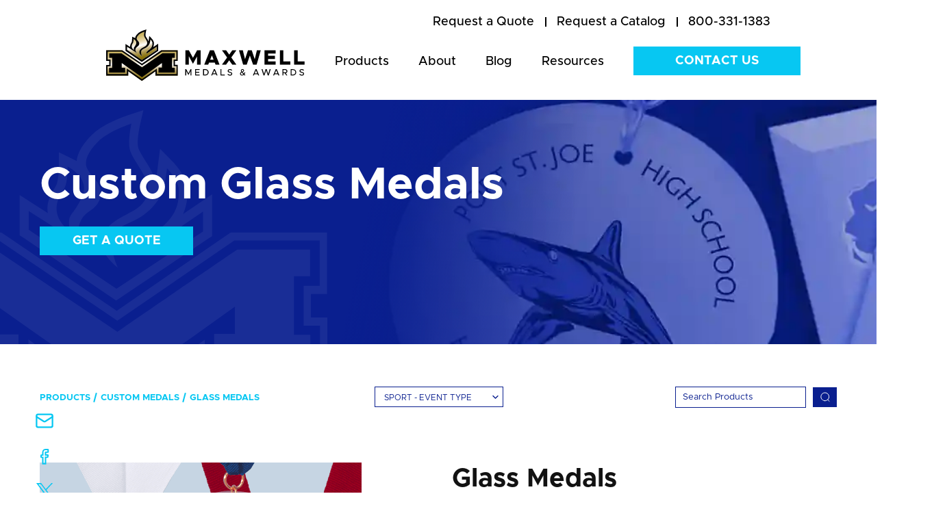

--- FILE ---
content_type: text/html; charset=utf-8
request_url: https://www.google.com/recaptcha/enterprise/anchor?ar=1&k=6LdGZJsoAAAAAIwMJHRwqiAHA6A_6ZP6bTYpbgSX&co=aHR0cHM6Ly93d3cubWF4bWVkYWxzLmNvbTo0NDM.&hl=en&v=PoyoqOPhxBO7pBk68S4YbpHZ&size=invisible&badge=inline&anchor-ms=20000&execute-ms=30000&cb=864zs3xjhguh
body_size: 48720
content:
<!DOCTYPE HTML><html dir="ltr" lang="en"><head><meta http-equiv="Content-Type" content="text/html; charset=UTF-8">
<meta http-equiv="X-UA-Compatible" content="IE=edge">
<title>reCAPTCHA</title>
<style type="text/css">
/* cyrillic-ext */
@font-face {
  font-family: 'Roboto';
  font-style: normal;
  font-weight: 400;
  font-stretch: 100%;
  src: url(//fonts.gstatic.com/s/roboto/v48/KFO7CnqEu92Fr1ME7kSn66aGLdTylUAMa3GUBHMdazTgWw.woff2) format('woff2');
  unicode-range: U+0460-052F, U+1C80-1C8A, U+20B4, U+2DE0-2DFF, U+A640-A69F, U+FE2E-FE2F;
}
/* cyrillic */
@font-face {
  font-family: 'Roboto';
  font-style: normal;
  font-weight: 400;
  font-stretch: 100%;
  src: url(//fonts.gstatic.com/s/roboto/v48/KFO7CnqEu92Fr1ME7kSn66aGLdTylUAMa3iUBHMdazTgWw.woff2) format('woff2');
  unicode-range: U+0301, U+0400-045F, U+0490-0491, U+04B0-04B1, U+2116;
}
/* greek-ext */
@font-face {
  font-family: 'Roboto';
  font-style: normal;
  font-weight: 400;
  font-stretch: 100%;
  src: url(//fonts.gstatic.com/s/roboto/v48/KFO7CnqEu92Fr1ME7kSn66aGLdTylUAMa3CUBHMdazTgWw.woff2) format('woff2');
  unicode-range: U+1F00-1FFF;
}
/* greek */
@font-face {
  font-family: 'Roboto';
  font-style: normal;
  font-weight: 400;
  font-stretch: 100%;
  src: url(//fonts.gstatic.com/s/roboto/v48/KFO7CnqEu92Fr1ME7kSn66aGLdTylUAMa3-UBHMdazTgWw.woff2) format('woff2');
  unicode-range: U+0370-0377, U+037A-037F, U+0384-038A, U+038C, U+038E-03A1, U+03A3-03FF;
}
/* math */
@font-face {
  font-family: 'Roboto';
  font-style: normal;
  font-weight: 400;
  font-stretch: 100%;
  src: url(//fonts.gstatic.com/s/roboto/v48/KFO7CnqEu92Fr1ME7kSn66aGLdTylUAMawCUBHMdazTgWw.woff2) format('woff2');
  unicode-range: U+0302-0303, U+0305, U+0307-0308, U+0310, U+0312, U+0315, U+031A, U+0326-0327, U+032C, U+032F-0330, U+0332-0333, U+0338, U+033A, U+0346, U+034D, U+0391-03A1, U+03A3-03A9, U+03B1-03C9, U+03D1, U+03D5-03D6, U+03F0-03F1, U+03F4-03F5, U+2016-2017, U+2034-2038, U+203C, U+2040, U+2043, U+2047, U+2050, U+2057, U+205F, U+2070-2071, U+2074-208E, U+2090-209C, U+20D0-20DC, U+20E1, U+20E5-20EF, U+2100-2112, U+2114-2115, U+2117-2121, U+2123-214F, U+2190, U+2192, U+2194-21AE, U+21B0-21E5, U+21F1-21F2, U+21F4-2211, U+2213-2214, U+2216-22FF, U+2308-230B, U+2310, U+2319, U+231C-2321, U+2336-237A, U+237C, U+2395, U+239B-23B7, U+23D0, U+23DC-23E1, U+2474-2475, U+25AF, U+25B3, U+25B7, U+25BD, U+25C1, U+25CA, U+25CC, U+25FB, U+266D-266F, U+27C0-27FF, U+2900-2AFF, U+2B0E-2B11, U+2B30-2B4C, U+2BFE, U+3030, U+FF5B, U+FF5D, U+1D400-1D7FF, U+1EE00-1EEFF;
}
/* symbols */
@font-face {
  font-family: 'Roboto';
  font-style: normal;
  font-weight: 400;
  font-stretch: 100%;
  src: url(//fonts.gstatic.com/s/roboto/v48/KFO7CnqEu92Fr1ME7kSn66aGLdTylUAMaxKUBHMdazTgWw.woff2) format('woff2');
  unicode-range: U+0001-000C, U+000E-001F, U+007F-009F, U+20DD-20E0, U+20E2-20E4, U+2150-218F, U+2190, U+2192, U+2194-2199, U+21AF, U+21E6-21F0, U+21F3, U+2218-2219, U+2299, U+22C4-22C6, U+2300-243F, U+2440-244A, U+2460-24FF, U+25A0-27BF, U+2800-28FF, U+2921-2922, U+2981, U+29BF, U+29EB, U+2B00-2BFF, U+4DC0-4DFF, U+FFF9-FFFB, U+10140-1018E, U+10190-1019C, U+101A0, U+101D0-101FD, U+102E0-102FB, U+10E60-10E7E, U+1D2C0-1D2D3, U+1D2E0-1D37F, U+1F000-1F0FF, U+1F100-1F1AD, U+1F1E6-1F1FF, U+1F30D-1F30F, U+1F315, U+1F31C, U+1F31E, U+1F320-1F32C, U+1F336, U+1F378, U+1F37D, U+1F382, U+1F393-1F39F, U+1F3A7-1F3A8, U+1F3AC-1F3AF, U+1F3C2, U+1F3C4-1F3C6, U+1F3CA-1F3CE, U+1F3D4-1F3E0, U+1F3ED, U+1F3F1-1F3F3, U+1F3F5-1F3F7, U+1F408, U+1F415, U+1F41F, U+1F426, U+1F43F, U+1F441-1F442, U+1F444, U+1F446-1F449, U+1F44C-1F44E, U+1F453, U+1F46A, U+1F47D, U+1F4A3, U+1F4B0, U+1F4B3, U+1F4B9, U+1F4BB, U+1F4BF, U+1F4C8-1F4CB, U+1F4D6, U+1F4DA, U+1F4DF, U+1F4E3-1F4E6, U+1F4EA-1F4ED, U+1F4F7, U+1F4F9-1F4FB, U+1F4FD-1F4FE, U+1F503, U+1F507-1F50B, U+1F50D, U+1F512-1F513, U+1F53E-1F54A, U+1F54F-1F5FA, U+1F610, U+1F650-1F67F, U+1F687, U+1F68D, U+1F691, U+1F694, U+1F698, U+1F6AD, U+1F6B2, U+1F6B9-1F6BA, U+1F6BC, U+1F6C6-1F6CF, U+1F6D3-1F6D7, U+1F6E0-1F6EA, U+1F6F0-1F6F3, U+1F6F7-1F6FC, U+1F700-1F7FF, U+1F800-1F80B, U+1F810-1F847, U+1F850-1F859, U+1F860-1F887, U+1F890-1F8AD, U+1F8B0-1F8BB, U+1F8C0-1F8C1, U+1F900-1F90B, U+1F93B, U+1F946, U+1F984, U+1F996, U+1F9E9, U+1FA00-1FA6F, U+1FA70-1FA7C, U+1FA80-1FA89, U+1FA8F-1FAC6, U+1FACE-1FADC, U+1FADF-1FAE9, U+1FAF0-1FAF8, U+1FB00-1FBFF;
}
/* vietnamese */
@font-face {
  font-family: 'Roboto';
  font-style: normal;
  font-weight: 400;
  font-stretch: 100%;
  src: url(//fonts.gstatic.com/s/roboto/v48/KFO7CnqEu92Fr1ME7kSn66aGLdTylUAMa3OUBHMdazTgWw.woff2) format('woff2');
  unicode-range: U+0102-0103, U+0110-0111, U+0128-0129, U+0168-0169, U+01A0-01A1, U+01AF-01B0, U+0300-0301, U+0303-0304, U+0308-0309, U+0323, U+0329, U+1EA0-1EF9, U+20AB;
}
/* latin-ext */
@font-face {
  font-family: 'Roboto';
  font-style: normal;
  font-weight: 400;
  font-stretch: 100%;
  src: url(//fonts.gstatic.com/s/roboto/v48/KFO7CnqEu92Fr1ME7kSn66aGLdTylUAMa3KUBHMdazTgWw.woff2) format('woff2');
  unicode-range: U+0100-02BA, U+02BD-02C5, U+02C7-02CC, U+02CE-02D7, U+02DD-02FF, U+0304, U+0308, U+0329, U+1D00-1DBF, U+1E00-1E9F, U+1EF2-1EFF, U+2020, U+20A0-20AB, U+20AD-20C0, U+2113, U+2C60-2C7F, U+A720-A7FF;
}
/* latin */
@font-face {
  font-family: 'Roboto';
  font-style: normal;
  font-weight: 400;
  font-stretch: 100%;
  src: url(//fonts.gstatic.com/s/roboto/v48/KFO7CnqEu92Fr1ME7kSn66aGLdTylUAMa3yUBHMdazQ.woff2) format('woff2');
  unicode-range: U+0000-00FF, U+0131, U+0152-0153, U+02BB-02BC, U+02C6, U+02DA, U+02DC, U+0304, U+0308, U+0329, U+2000-206F, U+20AC, U+2122, U+2191, U+2193, U+2212, U+2215, U+FEFF, U+FFFD;
}
/* cyrillic-ext */
@font-face {
  font-family: 'Roboto';
  font-style: normal;
  font-weight: 500;
  font-stretch: 100%;
  src: url(//fonts.gstatic.com/s/roboto/v48/KFO7CnqEu92Fr1ME7kSn66aGLdTylUAMa3GUBHMdazTgWw.woff2) format('woff2');
  unicode-range: U+0460-052F, U+1C80-1C8A, U+20B4, U+2DE0-2DFF, U+A640-A69F, U+FE2E-FE2F;
}
/* cyrillic */
@font-face {
  font-family: 'Roboto';
  font-style: normal;
  font-weight: 500;
  font-stretch: 100%;
  src: url(//fonts.gstatic.com/s/roboto/v48/KFO7CnqEu92Fr1ME7kSn66aGLdTylUAMa3iUBHMdazTgWw.woff2) format('woff2');
  unicode-range: U+0301, U+0400-045F, U+0490-0491, U+04B0-04B1, U+2116;
}
/* greek-ext */
@font-face {
  font-family: 'Roboto';
  font-style: normal;
  font-weight: 500;
  font-stretch: 100%;
  src: url(//fonts.gstatic.com/s/roboto/v48/KFO7CnqEu92Fr1ME7kSn66aGLdTylUAMa3CUBHMdazTgWw.woff2) format('woff2');
  unicode-range: U+1F00-1FFF;
}
/* greek */
@font-face {
  font-family: 'Roboto';
  font-style: normal;
  font-weight: 500;
  font-stretch: 100%;
  src: url(//fonts.gstatic.com/s/roboto/v48/KFO7CnqEu92Fr1ME7kSn66aGLdTylUAMa3-UBHMdazTgWw.woff2) format('woff2');
  unicode-range: U+0370-0377, U+037A-037F, U+0384-038A, U+038C, U+038E-03A1, U+03A3-03FF;
}
/* math */
@font-face {
  font-family: 'Roboto';
  font-style: normal;
  font-weight: 500;
  font-stretch: 100%;
  src: url(//fonts.gstatic.com/s/roboto/v48/KFO7CnqEu92Fr1ME7kSn66aGLdTylUAMawCUBHMdazTgWw.woff2) format('woff2');
  unicode-range: U+0302-0303, U+0305, U+0307-0308, U+0310, U+0312, U+0315, U+031A, U+0326-0327, U+032C, U+032F-0330, U+0332-0333, U+0338, U+033A, U+0346, U+034D, U+0391-03A1, U+03A3-03A9, U+03B1-03C9, U+03D1, U+03D5-03D6, U+03F0-03F1, U+03F4-03F5, U+2016-2017, U+2034-2038, U+203C, U+2040, U+2043, U+2047, U+2050, U+2057, U+205F, U+2070-2071, U+2074-208E, U+2090-209C, U+20D0-20DC, U+20E1, U+20E5-20EF, U+2100-2112, U+2114-2115, U+2117-2121, U+2123-214F, U+2190, U+2192, U+2194-21AE, U+21B0-21E5, U+21F1-21F2, U+21F4-2211, U+2213-2214, U+2216-22FF, U+2308-230B, U+2310, U+2319, U+231C-2321, U+2336-237A, U+237C, U+2395, U+239B-23B7, U+23D0, U+23DC-23E1, U+2474-2475, U+25AF, U+25B3, U+25B7, U+25BD, U+25C1, U+25CA, U+25CC, U+25FB, U+266D-266F, U+27C0-27FF, U+2900-2AFF, U+2B0E-2B11, U+2B30-2B4C, U+2BFE, U+3030, U+FF5B, U+FF5D, U+1D400-1D7FF, U+1EE00-1EEFF;
}
/* symbols */
@font-face {
  font-family: 'Roboto';
  font-style: normal;
  font-weight: 500;
  font-stretch: 100%;
  src: url(//fonts.gstatic.com/s/roboto/v48/KFO7CnqEu92Fr1ME7kSn66aGLdTylUAMaxKUBHMdazTgWw.woff2) format('woff2');
  unicode-range: U+0001-000C, U+000E-001F, U+007F-009F, U+20DD-20E0, U+20E2-20E4, U+2150-218F, U+2190, U+2192, U+2194-2199, U+21AF, U+21E6-21F0, U+21F3, U+2218-2219, U+2299, U+22C4-22C6, U+2300-243F, U+2440-244A, U+2460-24FF, U+25A0-27BF, U+2800-28FF, U+2921-2922, U+2981, U+29BF, U+29EB, U+2B00-2BFF, U+4DC0-4DFF, U+FFF9-FFFB, U+10140-1018E, U+10190-1019C, U+101A0, U+101D0-101FD, U+102E0-102FB, U+10E60-10E7E, U+1D2C0-1D2D3, U+1D2E0-1D37F, U+1F000-1F0FF, U+1F100-1F1AD, U+1F1E6-1F1FF, U+1F30D-1F30F, U+1F315, U+1F31C, U+1F31E, U+1F320-1F32C, U+1F336, U+1F378, U+1F37D, U+1F382, U+1F393-1F39F, U+1F3A7-1F3A8, U+1F3AC-1F3AF, U+1F3C2, U+1F3C4-1F3C6, U+1F3CA-1F3CE, U+1F3D4-1F3E0, U+1F3ED, U+1F3F1-1F3F3, U+1F3F5-1F3F7, U+1F408, U+1F415, U+1F41F, U+1F426, U+1F43F, U+1F441-1F442, U+1F444, U+1F446-1F449, U+1F44C-1F44E, U+1F453, U+1F46A, U+1F47D, U+1F4A3, U+1F4B0, U+1F4B3, U+1F4B9, U+1F4BB, U+1F4BF, U+1F4C8-1F4CB, U+1F4D6, U+1F4DA, U+1F4DF, U+1F4E3-1F4E6, U+1F4EA-1F4ED, U+1F4F7, U+1F4F9-1F4FB, U+1F4FD-1F4FE, U+1F503, U+1F507-1F50B, U+1F50D, U+1F512-1F513, U+1F53E-1F54A, U+1F54F-1F5FA, U+1F610, U+1F650-1F67F, U+1F687, U+1F68D, U+1F691, U+1F694, U+1F698, U+1F6AD, U+1F6B2, U+1F6B9-1F6BA, U+1F6BC, U+1F6C6-1F6CF, U+1F6D3-1F6D7, U+1F6E0-1F6EA, U+1F6F0-1F6F3, U+1F6F7-1F6FC, U+1F700-1F7FF, U+1F800-1F80B, U+1F810-1F847, U+1F850-1F859, U+1F860-1F887, U+1F890-1F8AD, U+1F8B0-1F8BB, U+1F8C0-1F8C1, U+1F900-1F90B, U+1F93B, U+1F946, U+1F984, U+1F996, U+1F9E9, U+1FA00-1FA6F, U+1FA70-1FA7C, U+1FA80-1FA89, U+1FA8F-1FAC6, U+1FACE-1FADC, U+1FADF-1FAE9, U+1FAF0-1FAF8, U+1FB00-1FBFF;
}
/* vietnamese */
@font-face {
  font-family: 'Roboto';
  font-style: normal;
  font-weight: 500;
  font-stretch: 100%;
  src: url(//fonts.gstatic.com/s/roboto/v48/KFO7CnqEu92Fr1ME7kSn66aGLdTylUAMa3OUBHMdazTgWw.woff2) format('woff2');
  unicode-range: U+0102-0103, U+0110-0111, U+0128-0129, U+0168-0169, U+01A0-01A1, U+01AF-01B0, U+0300-0301, U+0303-0304, U+0308-0309, U+0323, U+0329, U+1EA0-1EF9, U+20AB;
}
/* latin-ext */
@font-face {
  font-family: 'Roboto';
  font-style: normal;
  font-weight: 500;
  font-stretch: 100%;
  src: url(//fonts.gstatic.com/s/roboto/v48/KFO7CnqEu92Fr1ME7kSn66aGLdTylUAMa3KUBHMdazTgWw.woff2) format('woff2');
  unicode-range: U+0100-02BA, U+02BD-02C5, U+02C7-02CC, U+02CE-02D7, U+02DD-02FF, U+0304, U+0308, U+0329, U+1D00-1DBF, U+1E00-1E9F, U+1EF2-1EFF, U+2020, U+20A0-20AB, U+20AD-20C0, U+2113, U+2C60-2C7F, U+A720-A7FF;
}
/* latin */
@font-face {
  font-family: 'Roboto';
  font-style: normal;
  font-weight: 500;
  font-stretch: 100%;
  src: url(//fonts.gstatic.com/s/roboto/v48/KFO7CnqEu92Fr1ME7kSn66aGLdTylUAMa3yUBHMdazQ.woff2) format('woff2');
  unicode-range: U+0000-00FF, U+0131, U+0152-0153, U+02BB-02BC, U+02C6, U+02DA, U+02DC, U+0304, U+0308, U+0329, U+2000-206F, U+20AC, U+2122, U+2191, U+2193, U+2212, U+2215, U+FEFF, U+FFFD;
}
/* cyrillic-ext */
@font-face {
  font-family: 'Roboto';
  font-style: normal;
  font-weight: 900;
  font-stretch: 100%;
  src: url(//fonts.gstatic.com/s/roboto/v48/KFO7CnqEu92Fr1ME7kSn66aGLdTylUAMa3GUBHMdazTgWw.woff2) format('woff2');
  unicode-range: U+0460-052F, U+1C80-1C8A, U+20B4, U+2DE0-2DFF, U+A640-A69F, U+FE2E-FE2F;
}
/* cyrillic */
@font-face {
  font-family: 'Roboto';
  font-style: normal;
  font-weight: 900;
  font-stretch: 100%;
  src: url(//fonts.gstatic.com/s/roboto/v48/KFO7CnqEu92Fr1ME7kSn66aGLdTylUAMa3iUBHMdazTgWw.woff2) format('woff2');
  unicode-range: U+0301, U+0400-045F, U+0490-0491, U+04B0-04B1, U+2116;
}
/* greek-ext */
@font-face {
  font-family: 'Roboto';
  font-style: normal;
  font-weight: 900;
  font-stretch: 100%;
  src: url(//fonts.gstatic.com/s/roboto/v48/KFO7CnqEu92Fr1ME7kSn66aGLdTylUAMa3CUBHMdazTgWw.woff2) format('woff2');
  unicode-range: U+1F00-1FFF;
}
/* greek */
@font-face {
  font-family: 'Roboto';
  font-style: normal;
  font-weight: 900;
  font-stretch: 100%;
  src: url(//fonts.gstatic.com/s/roboto/v48/KFO7CnqEu92Fr1ME7kSn66aGLdTylUAMa3-UBHMdazTgWw.woff2) format('woff2');
  unicode-range: U+0370-0377, U+037A-037F, U+0384-038A, U+038C, U+038E-03A1, U+03A3-03FF;
}
/* math */
@font-face {
  font-family: 'Roboto';
  font-style: normal;
  font-weight: 900;
  font-stretch: 100%;
  src: url(//fonts.gstatic.com/s/roboto/v48/KFO7CnqEu92Fr1ME7kSn66aGLdTylUAMawCUBHMdazTgWw.woff2) format('woff2');
  unicode-range: U+0302-0303, U+0305, U+0307-0308, U+0310, U+0312, U+0315, U+031A, U+0326-0327, U+032C, U+032F-0330, U+0332-0333, U+0338, U+033A, U+0346, U+034D, U+0391-03A1, U+03A3-03A9, U+03B1-03C9, U+03D1, U+03D5-03D6, U+03F0-03F1, U+03F4-03F5, U+2016-2017, U+2034-2038, U+203C, U+2040, U+2043, U+2047, U+2050, U+2057, U+205F, U+2070-2071, U+2074-208E, U+2090-209C, U+20D0-20DC, U+20E1, U+20E5-20EF, U+2100-2112, U+2114-2115, U+2117-2121, U+2123-214F, U+2190, U+2192, U+2194-21AE, U+21B0-21E5, U+21F1-21F2, U+21F4-2211, U+2213-2214, U+2216-22FF, U+2308-230B, U+2310, U+2319, U+231C-2321, U+2336-237A, U+237C, U+2395, U+239B-23B7, U+23D0, U+23DC-23E1, U+2474-2475, U+25AF, U+25B3, U+25B7, U+25BD, U+25C1, U+25CA, U+25CC, U+25FB, U+266D-266F, U+27C0-27FF, U+2900-2AFF, U+2B0E-2B11, U+2B30-2B4C, U+2BFE, U+3030, U+FF5B, U+FF5D, U+1D400-1D7FF, U+1EE00-1EEFF;
}
/* symbols */
@font-face {
  font-family: 'Roboto';
  font-style: normal;
  font-weight: 900;
  font-stretch: 100%;
  src: url(//fonts.gstatic.com/s/roboto/v48/KFO7CnqEu92Fr1ME7kSn66aGLdTylUAMaxKUBHMdazTgWw.woff2) format('woff2');
  unicode-range: U+0001-000C, U+000E-001F, U+007F-009F, U+20DD-20E0, U+20E2-20E4, U+2150-218F, U+2190, U+2192, U+2194-2199, U+21AF, U+21E6-21F0, U+21F3, U+2218-2219, U+2299, U+22C4-22C6, U+2300-243F, U+2440-244A, U+2460-24FF, U+25A0-27BF, U+2800-28FF, U+2921-2922, U+2981, U+29BF, U+29EB, U+2B00-2BFF, U+4DC0-4DFF, U+FFF9-FFFB, U+10140-1018E, U+10190-1019C, U+101A0, U+101D0-101FD, U+102E0-102FB, U+10E60-10E7E, U+1D2C0-1D2D3, U+1D2E0-1D37F, U+1F000-1F0FF, U+1F100-1F1AD, U+1F1E6-1F1FF, U+1F30D-1F30F, U+1F315, U+1F31C, U+1F31E, U+1F320-1F32C, U+1F336, U+1F378, U+1F37D, U+1F382, U+1F393-1F39F, U+1F3A7-1F3A8, U+1F3AC-1F3AF, U+1F3C2, U+1F3C4-1F3C6, U+1F3CA-1F3CE, U+1F3D4-1F3E0, U+1F3ED, U+1F3F1-1F3F3, U+1F3F5-1F3F7, U+1F408, U+1F415, U+1F41F, U+1F426, U+1F43F, U+1F441-1F442, U+1F444, U+1F446-1F449, U+1F44C-1F44E, U+1F453, U+1F46A, U+1F47D, U+1F4A3, U+1F4B0, U+1F4B3, U+1F4B9, U+1F4BB, U+1F4BF, U+1F4C8-1F4CB, U+1F4D6, U+1F4DA, U+1F4DF, U+1F4E3-1F4E6, U+1F4EA-1F4ED, U+1F4F7, U+1F4F9-1F4FB, U+1F4FD-1F4FE, U+1F503, U+1F507-1F50B, U+1F50D, U+1F512-1F513, U+1F53E-1F54A, U+1F54F-1F5FA, U+1F610, U+1F650-1F67F, U+1F687, U+1F68D, U+1F691, U+1F694, U+1F698, U+1F6AD, U+1F6B2, U+1F6B9-1F6BA, U+1F6BC, U+1F6C6-1F6CF, U+1F6D3-1F6D7, U+1F6E0-1F6EA, U+1F6F0-1F6F3, U+1F6F7-1F6FC, U+1F700-1F7FF, U+1F800-1F80B, U+1F810-1F847, U+1F850-1F859, U+1F860-1F887, U+1F890-1F8AD, U+1F8B0-1F8BB, U+1F8C0-1F8C1, U+1F900-1F90B, U+1F93B, U+1F946, U+1F984, U+1F996, U+1F9E9, U+1FA00-1FA6F, U+1FA70-1FA7C, U+1FA80-1FA89, U+1FA8F-1FAC6, U+1FACE-1FADC, U+1FADF-1FAE9, U+1FAF0-1FAF8, U+1FB00-1FBFF;
}
/* vietnamese */
@font-face {
  font-family: 'Roboto';
  font-style: normal;
  font-weight: 900;
  font-stretch: 100%;
  src: url(//fonts.gstatic.com/s/roboto/v48/KFO7CnqEu92Fr1ME7kSn66aGLdTylUAMa3OUBHMdazTgWw.woff2) format('woff2');
  unicode-range: U+0102-0103, U+0110-0111, U+0128-0129, U+0168-0169, U+01A0-01A1, U+01AF-01B0, U+0300-0301, U+0303-0304, U+0308-0309, U+0323, U+0329, U+1EA0-1EF9, U+20AB;
}
/* latin-ext */
@font-face {
  font-family: 'Roboto';
  font-style: normal;
  font-weight: 900;
  font-stretch: 100%;
  src: url(//fonts.gstatic.com/s/roboto/v48/KFO7CnqEu92Fr1ME7kSn66aGLdTylUAMa3KUBHMdazTgWw.woff2) format('woff2');
  unicode-range: U+0100-02BA, U+02BD-02C5, U+02C7-02CC, U+02CE-02D7, U+02DD-02FF, U+0304, U+0308, U+0329, U+1D00-1DBF, U+1E00-1E9F, U+1EF2-1EFF, U+2020, U+20A0-20AB, U+20AD-20C0, U+2113, U+2C60-2C7F, U+A720-A7FF;
}
/* latin */
@font-face {
  font-family: 'Roboto';
  font-style: normal;
  font-weight: 900;
  font-stretch: 100%;
  src: url(//fonts.gstatic.com/s/roboto/v48/KFO7CnqEu92Fr1ME7kSn66aGLdTylUAMa3yUBHMdazQ.woff2) format('woff2');
  unicode-range: U+0000-00FF, U+0131, U+0152-0153, U+02BB-02BC, U+02C6, U+02DA, U+02DC, U+0304, U+0308, U+0329, U+2000-206F, U+20AC, U+2122, U+2191, U+2193, U+2212, U+2215, U+FEFF, U+FFFD;
}

</style>
<link rel="stylesheet" type="text/css" href="https://www.gstatic.com/recaptcha/releases/PoyoqOPhxBO7pBk68S4YbpHZ/styles__ltr.css">
<script nonce="aInQLCQXr-aDZNdUpkK8Iw" type="text/javascript">window['__recaptcha_api'] = 'https://www.google.com/recaptcha/enterprise/';</script>
<script type="text/javascript" src="https://www.gstatic.com/recaptcha/releases/PoyoqOPhxBO7pBk68S4YbpHZ/recaptcha__en.js" nonce="aInQLCQXr-aDZNdUpkK8Iw">
      
    </script></head>
<body><div id="rc-anchor-alert" class="rc-anchor-alert">This reCAPTCHA is for testing purposes only. Please report to the site admin if you are seeing this.</div>
<input type="hidden" id="recaptcha-token" value="[base64]">
<script type="text/javascript" nonce="aInQLCQXr-aDZNdUpkK8Iw">
      recaptcha.anchor.Main.init("[\x22ainput\x22,[\x22bgdata\x22,\x22\x22,\[base64]/[base64]/MjU1Ong/[base64]/[base64]/[base64]/[base64]/[base64]/[base64]/[base64]/[base64]/[base64]/[base64]/[base64]/[base64]/[base64]/[base64]/[base64]\\u003d\x22,\[base64]\\u003d\x22,\x22Zgliw6ZELmHCm8K0FcObwqzCv8KMw4PDowYCw5vCs8KSwqgLw6jCkQLCm8OIwpvCgMKDwqcaCyXCsEtyasOuecKgaMKCAMOeXsO7w5ZqEAXDtcK8bMOWYzt3A8Kow6YLw63ChsKwwqcww7PDmcO7w7/DtE1sQxxKVDxsKy7Dl8O2w6DCrcO8UjxEADvCnsKGKklTw75ZYnJYw7QraS9YJcKHw7/CogUJaMOmTcOxY8K2w5hxw7PDrS1Qw5vDpsOIYcKWFcKDI8O/[base64]/[base64]/CvcOGEsOXw5VrwrwkaMOvwoXDp8KmaSPCnTd1w4PDoynDkmU+wrRUw4fCv08uTi4mw5HDo1VRwpLDqcKkw4ICwoYhw5DCk8KIbjQxNjLDm39vWMOHKMOFfUrCnMO0Ukp2w6XDnsOPw7nCvkPDhcKJbGQMwoF2wp3CvETDjcOWw4PCrsKYwqjDvsK7woxsdcKaIVJ/wpcqamRhw7Mqwq7CqMO6w71zB8KVcMODDMKrKVfChUHDgQMtw4fCjMOzbjcEQmrDsDggL2TCqsKYT2PDmjnDlUjCuGoNw49KbD/CnsOTWcKNw6zCnsK1w5XCs3U/JMKkbSHDocKAw7XCjyHCogDClsOyXMOtVcKNw5lLwr/CuChKBnhEw417wpxMCndwW3Jnw4Ipw7FMw53Dk2IWC3/CvcK3w6t0w6lGw4nCuMKLwpDDu8K6SMOXXC9aw5Z1wokFw5VTw7EWwoPDshbChVnCuMO0w5BpDlxwwp/DnMKUYcOleWwPwp9CezU+e8O3V0g2bcOsDMOaw5XDmcKTVEnCsMKmBx5aeWV8w4rCrg7DklTCvlQOUsKuZTfCiFpJa8KeOsOwAMOSw6PDksK1PW0cw5fCtsOmw7wvfSl0cmHCuwx9wq/Cu8KgWGLCrFBpLD7DpXnDkcKFGixCJ0rCjWJtwqIywrDCssO1wqHDp1bDiMKwNcOUw7nCuDEnwp/ChlTDil45S2vDkiBXwoEgT8Opw6kmw799wrU6w6wnw4pFO8Ktw44/w7jDnD0bPybCj8KoGMOBHsOrw44gPMODVxnCl20ewo/CvB7Dn2g6wqEbw7QLBxpnDl7ChjvDssOgKMO2DDLDjcKgw6dVHyZUw7XCkMKeWyPDnQZfw5vCk8KhwqPCusKHccOcVm1BazBBwpwuwrRKw590wqfDtjPDsk/DjhdFw7fDu2d3w69eVX5lwqTCrD7DvsKwDDNQcVPDn3zCnMK0GH/Cs8OGw7JmAwc9wpk/TsKIOcOywr5Sw5NwTMOINMOZwqROw6nDvE/[base64]/DpxhRSXs7WHHDqUJDwrVDbAM1KSo2w5t2wqzCtjwyLMOMNUXDly/ClQLDr8KIYsOiwrl1W2MPwr4rBlU7EMOsTlwqwpfDiQttwq8xVsKILnMLLcOSw53DpsOdwpHDnMOxR8OVwo4qaMK3w7fDkMOHwrrDkWMPcSfDgmwJwqTCuWLDgSEvwrUOPsONwq7DuMO4w6XCs8OUM0TDiAovw4TDmMOFE8OHw5w/w5bDrWHDrS/Dp13CpGJpe8O6cyjDqwdEw5LDrV4ywpxzw60IHX3Dh8OONMKVe8KRdsO8RsKxQMO3cghiCsKuW8OKT21zw5rCryXCs1/[base64]/[base64]/w5Rbw4HDr07Di8OJw63CulbDsMKtwo/[base64]/w7HDiMOeKhjCt8OPOmnDisOYw63ChXvCjMKUWsKBNMKUwrlOw44Fw4jDrgPClnDCs8OMw5M7RytZM8KFwqbDkmXCjsKcRj3ColkWwpnDo8O0wqYAw6bCoMOrw7DDpSrDukw9X2/[base64]/[base64]/CrSbDsFHCoMOOw4hXYg5LworDmMKAO8OlY8K5wrLCmsK9YApPDgrCkGPDjMKVdsOETMKFE1XDqMKPRMO3cMKpM8Ogw4XDo2HDoFInM8OEwqXCrjnDpj0yw7nDucKjw4bCrsK+DnDCmsKSwq0awobDqsOhw5rDhhnDlsK4wonDo1jChcKNw6PDsVzCmsK3RD/[base64]/Cty0XwpRXeEnCjA1OK2bDjcOUw5fDu8KYAg/[base64]/C3vDnggoEcKkB8K5w5kewofDuMKoZmbCnmkawoARwpzChwhhwrlEwp0jHn/DqGN5JGZSw7PDm8OGNMK+P07DhMOGwpZ+w5/Du8OGLMKUwrV4w6QnEE4cwpR/[base64]/DrQ5QNMKRw43DlX1+GsKFWFHDrcOXw5nCucK/ccO1asOcwoXCvRrDrWFIBTLCusKyDsOzwq7CnB3ClMKbw6YbwrXCrmbCoRLCicOxQsKGw4A2fcKRw7LDhMOSwpFGwrDDjDXChF9BFzUNJCQ/b8OXK2XCqxnCtcOswrbDkMK3w7wiw5fCq0hIw7tcwqTDoMOCb1EXJcKjdsO0RMOXwqPDvcOdw7nCi1PDkg5dNMOLD8Kee8KAFMK1w6/Dims2wozCtz1Fwqk2wrAmw73DusOhwpvDq2vDsVLDkMOoajrCkSDDg8OLA1Qjw4hrw5/Dv8OYw6FZEiLCn8O4AmtXCEYhAcKgwrBwwoZtLDoew6EBwpjChMOYwobClcOiwpk7Y8Oew5sCw6TDnMOUwr1ZfcOxGyfDlsOtw5RibsOOwrfCpsOweMOEw4V2w5R9w5BBwoTDmsOFw4Y8w47CllXDpkYDw4TDvl7DszxkVmTCmn3Di8Oww4rCnyjCisKPwp/DuGzDtMO3JsOXw4nCvcKwbSk5w5bDs8OUXl3Dm1h3w7DDoAsGwqoLCnfDsEZAw5w4LSzDgjnDpmPCrXxxFloPSMOBw4IBMsKtGXHDhcKQwrjCt8OzYcOyY8OYwrrDiDzDj8OgY2kew4/Djj/DlMK7HsOUBsOqw6/Dq8KhN8KPw6fCucKnT8KUw6HCocKawqLChcOZZXRQw5rDjC7Du8Kaw6IHc8O3w6UMZcO3AMOdFSLCn8OEJcOfQcObwrsWecKowpjDsmpjwrcEMCxuCsOgDC3CukEaPMKZScOmw4zCpw/CtHjDk18gw5zCr3Qawp3ClT5cNDfDosOJw4EOw5ZuNRvCkGxbwrfCl3l7PFTDg8Ogw5LDvzZTScKPw5sVw7XDgsKcw4vDlMOoIMKOwpIbI8O4ecKdbMOlH381wojCn8KtbcKdeSocKcOsIG/Dj8OAw50nQyrDjU3CsiXCucOlwojDhgnCunDCrsOnwqYFw5xZwr4zwpzCusKhwo/CkTJGwrR3bmrDi8KFwqtuH1gsYHlNUH7DtsKgQi4CIyxNRMO9bMOTAcKbdRDDqMONPRPDrsKheMKcw4zDmAJoKRM9wqQrZcOCwrLChBFhF8O0LXfCn8Ovwo13wq4IOsOgUjDDhwLDkQIRw6I+w4/DpsKcw5PCuEofIgZIWcKREcO9J8K2w7/[base64]/ChDfDqyjDpcKLwqXDnUBVXxwfwq/DjQUEw53CpzvCvGTCr0sSwoZfSsKMw5kBwo5bw6AhH8Knw4jCgsK1w4dZdHbDnMO2KSoDAsKcWMOjNTLCtcOWAcK2Iy5ffMKgR0PCucOAw5nCgMONJCnCicOuw6LDgMOpOhkmw7DCrkfCmjETw68AXsO0w6o/wqADU8KSwpbCkynCjgY6wrrCrMKNBT/[base64]/CpR9tw7TCtsOaQwBfBQ7DkjXCvyg3UGxTw5J/w4EBPsKfwpPCrcOpGggIwoV0AR/[base64]/[base64]/Dr8OmU8K/woIlwofCtcO7wqPDlMKSXcOxw7bCpHMzUMOSwo3Cs8OwLl3DsGg8EcOmD21Mw6DDssOUUXbDknA7c8OhwrxLTlVBQwTDv8KUw6xZQMOEa1/DqzjCq8Kfw7UewoQIw4vCvEzDkVRqwrLDsMOjw7lSAMKTDsOwMTDDtcK+On5KwqAXeAkfCBLDmMKZwqsUMXB/EMK2w7TCs1LDl8KLw55/w5BOwpvDisKMXFQ1RMOmJRTCoDrDm8ORw6sEKlTCmsKmYjDDiMKuw7oRw4V/wqd8HlXDmsOINcK0e8KHInZjwo/[base64]/CjSbCocK8w6dOXcO8wrcew4cow63DssK4KlZ5wrvCq2wMasKpOMKnFcOFwqjChUgqVsKjwojCnsObMG9cw7fDmcOQwqtGTsOtw63CqCNeQVPDqxvDq8Olwo0Rw5TDrcOCwrLDhQTCr2DCsxLCl8OfwqVxw7Vcd8KfwqJIZH8vVsKcO3ApBcKTwokMw5XCpBDDuVnDuV/DrcKbwrjCjmXCrMKmwoXDtEjDqMOxw7jCr3o9wosBw7tkw68+KWlPOMKKw7cgw77DscK9wqnDlcKxchfDk8K1excAXsKxKcOEe8KSw6JwN8Kgwq4RCT/DucKbwqzCgmRVworDvnLDuQzCpQUMKHNOwqPCt1DChMKLU8O9wo8+BcKld8OxwrPCgUdBb2t1JsKww7Ejwpsnwr5Zw6DDpAXCncOGwrE1w7jCsm0+w7QiX8OmOH/CosKfw4PDpQ3Dn8KtwoTCkgA/wq5ewpY1wpBsw60hAMOiHQPDnFnCpMOEDFTCm8KQwpvCi8OYEhVSw7TDlT5nQA/[base64]/DksOxKMOcK3siE1cbwozCtDtAw7zDol7DgA02wpnDj8O1w7DDkBfDjcK0LHQiHcKDw53DhHtzwq/DocOUwovDkcKGJWzCvyIYdj1ORCTDuFjCr23DinQwwoURw4bDksK+dVd9wpTDg8OZw7tlenXDmcOkScOWYMKuGcKpwp8mA1shwo1ow4/ClxzDusKDKsKiw57DmMKqw5bDqyJ1QVRRw6YFOMKxw4N0eBfDkDPClMOBw5jDl8KCw5/CrMKZNnTDr8K+wpjCiVfCp8OOJE3Cu8OAwonCnlbCmT4gwo07w6bDl8OSTFQTNz3CssO0wrvCl8KeeMOWdcOFDcKYesK1FsOucSzDoxB/[base64]/wp0aaRbDm3XCtMOkwoElccO/[base64]/Cg3DDg8KCA8OSYF0bWWEQw5TCuwkYw5/DvsOwe8Oww5jDkHd6w4B9cMK/wqUQFG9FRTbDuGHCuUwwccONwrAnfsOkw5pzQQTDiX0Sw7PDqsKXP8K2W8KIdcOAwpnCncKDw4BPwpARTsOxdm/DuEx1w57DpDDDtygPw4wbQ8OwwpFhwrfDssOlwrp+HxkIwrTCj8OBai/[base64]/CmBTCi8OXw78lwosaw7UiaBbCmDbCoMKQw646wrM1a2kEw6kdf8OLUcOoRsOOwr81w5zDvi4ww43DnsKuQQfCrsKpw75uwrPCkcK5AMOnX1/CuyjDnTnCn0nCnDbDhFpUwp9zwoXDu8OBw6cNwqogGsOZBy1/w6rCr8O+w5zDrW1Nw6UEw4LCtMK5w5BJcV/CucKTVMO8w7Iiw7LCksKRFcK3b2Zsw7sfAFY/w4rDk2LDlj/CoMKYw4YxGHnDh8KgB8OhwrxWF3zDucKWHsOXw5PCoMOfUsKaXB9WTMOIACMJwrzCvcOTO8ORw4gmPMKMIUUEWn5bw7pwcMK7w6LCiU3ChyXCu1UIwqXCp8OHw5HCp8KkRsK/GDQEwqsrw68uf8KSwok/KDBxw5JdeXI1G8Ogw6jCm8O/XMOrwo3DlCrDkEbChjvDjBlJUcKIw7EEwp8Nw5Q3wrEEwonChjjDgnBaESZzZxjDlMKQQcOhQn/DvcKyw5BOBQZ/[base64]/VHICdsOjGsKxRmsZMEZXw7bCoWttw7nCu8KdwoAFw7bCusK4w6sXGWU9KcOJw6vDsThPI8OVFR8ZJAk4w5FWAcKKw6jDliNHH2sxE8OGwo0Rwp4Qwq/CjcOKwroiYMOCSMOyEC7Di8Oowox5a8KRJQV7RsKHMzHDhQ89w4JVEsOfEcKhwpB5QhU2WMKyICPDiTlYbS/CsXnCmSBjZMOIw5fCl8K/VQxqwoc5wpRUw41yRBw1wqoywpPCmDPCncK3LRsmGcOxNCILwoEve0w6DyE6YS4tL8KUZMOgUcOSOCfCuS/DrnJlwrkOSTgLwrHDrcOXw6LDkMKyJlfDtxUfwr54w4drAsKvfmTDn3MFV8OwIcK9w7rDo8KHVCtyPcOALUh1w4vCvHtrOU57SGJseWIedcKfdMKwwooiLcOKKsOrBcKxDMOaOsONNsKPFMOBw6Igw4saGcOkw4QeUFI+R29yH8OGQTV/UE1pw5vDssO8w4NQwpRkw50xwo4nMQhiL0bDi8KDwrMIQ37CjcOuU8Khw4bDv8OJX8O6bCjDlFrDrwFwworCtcOYdSLCvMOfecKvw5EDw4bDjwwwwp9vLl8qwqHDgUbCrcOjAcOUwpLDhMOLwpHDty7CmMK/C8O4wpxmwrvDr8Kow5fCn8Kqa8KJdVxedsKdEC7DrzbDv8KUMsOMwrnDosOsPVwYwo/[base64]/TcKEeMOZYsOSQMKRR0kvYcOcwpQbw5PDnsK6w6xpfQXClsOLw63Ckh1sTCsOwoDCuE4Jw6fCqF/DrMO2w7oXUgTDpsKwNyjCu8OAV3nDkDnCvVcwa8O0w7TCpcKOwrVOcsKvccKhw449w4jCjDhrNMKWDMOoYiZsw7DDsW4Xwq5uMcODb8OKMWfDjGAXScOEwoPCuhDCj8OrX8KJYXEEXllww54GMz7DlDgFw5TDsj/Cv0tpSHDDvDXCmcOlw4I+wobDrMKoCMKVXQgVAsOrw6oQJBvDhsKQIMKqwq3ClBBtH8O/w7cuTcKUw74+Xnh0wqldw5fDgm8UecOEw73DmMO7BcKyw5tKwptMwosnw7ksMSZVwo/CjMOACDHCjxssbsOfLMKsPsKaw7wgMDzDvsKWw4TCnsKKwrvCsGfDrWjDoi/DmEDDpDbDncOSwofDgVfChUdHdMKJwpDCkzPCgWHDg20Rw601wr/DgsKyw6HDqD8gdcO8w7fCm8KNacOOwqHDjsKNw4zClQgPw4kbwqptwqQBwofCqiJew5l0HEfDmcOFFzjDiEXDoMOMKsOsw5FHw5weZMOZwqPDpsKWEFjCmmQvRRbCkR5Uwocfw57DsEMNJi/[base64]/CtzknbXIcK8OfU2/Dl8KWwrPDt8KlQUzCojluEsOKwpIrRSjDr8KswpxOKUEoPcOvw63DthPDhsKlwpQxfT3CuEpBw6xTwrx2CsOxCRbDuEHCq8OewrAhw5tvMjrDjMKDN0PDhMO/w5rCssKibCthUMKBwq3DhmY4dkYcwpw6AkvDqE/CmytzV8O7wrkhw6rCvX/DiXTCoyfDvUzCiW3Dg8KiS8KeTycFwoovGDJ7w64lw78pLcKuNBMEW1sdKhkKw7TCuXbDjiDCj8OawqISwqEmwq/Dt8KLw6wvTMO0woDCuMO6HBjDnXDDg8Kbw6MrwqYOw7IJJFzCnWBpw68xWznCusKqBMOkQTrCrFoeY8OSw4Ike0QnHMOTwpbCvCUowqjDrMKHw5fCn8OeHQdTQsKcwrrCpcORdQnCtsONwq3CtxLCo8OKwp/CtsOzwp5WKm/[base64]/wrUfdz/Ck2/[base64]/Dv3tcwq/[base64]/[base64]/w4liEMKYfDJrw4EDDg1Jwo3CiRfDvcOgw6xUCMO1LcOGNMKdw6AmCcKuw63DpcOYUcKsw7TCgsOfD1jDpMKsw7wiXUDCmjPCoS9YCsKsUGNiw4PChknDjMO2UW/DkFB1wpYTwrDCqMKVw4LCuMKlbw3DqH/DocKSw6nCosOtPcOtwrk5w7bCh8KfAhEWCWBJVcKkwqXCnTXDrVTCtRgTwqQ+wo7CpsK+CcOEHiTCqE4SYMOjwoLCqExtGnAiwo3Ctxl5w4VscmLDvSzCrnwLA8Kpw4/DgMKUwro3BnrDg8OPwoDDjsOyAsOPcsOucMKnwpHDjVrDpmfDvsOlS8KYIiPDrC83dsOHwqxjHsOlw7U9HMK1w6hXwq9UNMOWwoPDpsKndSlwwqfDpsKrXDzCgkfDu8OVLTnCmRdAIitWw4nCrHbDkhjDqzcBdw/DoRbCsBpRehw+w6rDpsO4Zl3DoWJYEghKVMK/wrXDpWc4w5Zyw5Fyw4cbwr/DssKQMALDhsKGwrQ6wofDnGALw7pxHVIUfW3CpGzCmUk0w7oadcO7GhMPw6TCtsKKwobDrCcaF8OYw6gTEkMywr7CjMK+wrXDgsODw4bCj8Kiw4zDu8KaD1BvwqrDiT57IRDDk8OOAMK/w4rDr8Omw4Nqwo7CrMK+wpPCjsKMREbCmC41w7PChmHCsG3DhMOyw6M6YMKTTsOZCwvCnBEnwpLCk8OiwoIgw73CiMKXw4PDqE8QdsOWw7jCkMOrw6NPAsK9bWjCiMOnCBTDlcKSVMOmV0ZmSX1Fw5g0BjlRbsO/PcKBw4LCgsOWw4ALFsOIasKQMWF0AMK9wo/DrnXDgALCq1XCkikzJsK0UMOow7Jhw5cfwoNjESfCucKcZlXDrsKqbcKow7VPw6E+IsKAw4fCqMO1wo3Dlj/[base64]/DokdmwpbDlB5iw5bCpAFyw7Aed8OZwrNdOcOpw70SGXkOwprDvjdyWHFyXsK3w6sdSAJxYcK6VxbCgMKzA2bDtMKnB8OgJRrDq8KAw79kMcKAw61yw5vDjS9vwr/[base64]/DlsOlA8KRw5Vlw77CsCUMfsODw4IGwrvCilbCjHvDsBISwrZyZHfCkHzDqAYQw6HDtsOOdzd2w5tsE23Cn8OHw4XCnxDDhjjCuD3CqMOYwoRBw7hNw5zCrm/Cl8KtecKEw4ZKanJSw4Mvwrh2c1BRb8Kgw6dAwr7DhiMgwpLCh0bChmrCjkRJwqnCosKQw5nCqTU8wqZ+w5g/CMOlwonDkcObw57CkcKmbQckwrXCp8OyUTTDjcOHw60tw6XDjsK2w6RkUlfDtMKhPT/CpsKtwpZYehgVw5N4JsO1w7TCj8OPJ3QCwowTVsO6wqJVKTVbw55FM0PDsMKJVAHDlEM2csOzwprCgsOmw5/DjMKmw7pUw7XDrMKqwqpgw7rDk8OIwqjCmcOBWTo5w6vDisORw5PDgGYzFBhiw7/CksOQFl/DunHDmMOYSWPCi8OxScK0woDDmcO7w6/[base64]/Cg8OOUinDhyJnwo9Ew7pJwqzCnsKMwoYgAMKTe0rClznCvAfCgD/[base64]/eyHCjsKawrAmwoYWYyLChMOlwqUjYsOJwpsLNcOlSsOoI8OIIx5cw4pFwpxEw5vDq37DtB/CusO3wpTCsMKkL8KJw7XDpQTDlsOEAMO4UlMsGiIGMsKcwoPCgTIIw7/ChE/CgwnCgiZMwonDsMOYw4dNKGkNw67CiEPDuMKcI04SwrdcScKzw5IawohXw7bDuk7Dtkxww4cfwpsMwo/Dr8KSwqHDr8Kuw5E/[base64]/[base64]/UMOFSzzDi8OZwqRIw7k+w4fDkUPDvkUpw4BdCn3DswciQ8O1wrDDuQsUwrfCisKASEodwrbCq8OQw4TCp8OfXjYPw44WwofCrx44TxLCgA7CusOIwqPCvRhWOMKyBsOKw5jDk17CnGfCisKJCFcDw4BCFGLDhcONTMOOw7/DtnzCncKmw7MRRl95wp/DmcO2wq41w7bDj2PDmgvChkZzw4rDqMKfw4/[base64]/wrzDs8OCw74QwprCpsOiw6rDi291TyzCocKSw6jDiGRowoApwo/[base64]/SQPDnQNQwoBjw4DDlMOiTMOiw7DCksKcwr7DuFB/w4/DlMKcSC/DocOvw5h6I8KdBmgHecKxA8Oxwp3DrTcKMMOJM8OUwpzDi0bCpcOCTcOcfRDCmMK5B8Kbw6kPAhsmbsK1FcOyw5TCnsKNwplDeMOyd8OuwrdTw5zCmsKFGlXCkgoowqwyEFhVw4jDrgzCl8KWf1pgwqsQNFfCmMOVw6bCnMKowo/CicK/w7PDuDghw6HChizClMO1woIEQ1LDu8OUwqzDuMK+wrBvw5TDo0ktDUPCnTnDuVgaRyPDhzQwwqXCnSAyRcONXHRnUsKhwqHCksKdw6vDgkASH8K/BcKFDMOaw4c2GcKQGcOkw7nDvmzCksO/wrRwwpjCrTw9CFvCicOfw5pXJX0tw7g7w6kDZsKLw4LCk0Yaw6dcHgbDqcOkw5wew4fDuMKZesKxXBVFK3hfUMOVwonCgsK8XRYzw4o3w6vDg8Odw7osw7DDuwMhw5DCtyDCoxHCt8K5wq8Fwr7CkMOYwowGw5/DosOcw7bDnsKoVsO2KFfDkkorwonCmMKewolqwp/[base64]/w67Cm214w4gTwprDgsK+A8OWw5bDv8OvMSrCj8OBHcONwp5swqnCgMKvI2fDmD4fw4fDjBcdYMKPcGpiw6PClMOww5nDssKpBXXCuRgIJcO8BMKnasOfw799Cy/Dp8Orw7vDpcOEwpnCksOSw60dK8O/wr7DucOQJRLCp8KxV8Opw4BDw4PCosKswqJZIcORQsO6wrcswobCs8K/PnnDocOiwqbDomoiwr8RWcOqwptuRUbDm8KvGUptwpbCm1ROwprDtlrCvVPDjRDCnjlpwqvCocOcwrnCjMOwwp10XcKzbsO+dcK/MBLCpcOmdjdEw5TDmnhBwqcTOQQAFWQxw5HCisOswrnDvMKKwo5Vw6IUeSY+wod+Ky7ClMOfw4nDhcK/[base64]/wrNpScO4w6/CrsO+Kw1twrtJw43DhQVCw7nDqcKCEjfDpsK4w44tGMOrNMKXwrfDjsO3JsOwFhFxwpgnfcKcVcKcw6/DthxIwodrGRhHwoDDrMKeNcOiwp0aw6rDrsOTwofCowVvNcKyYMK7LhPDjm3Cq8OpwrjDj8OmwrjDqMOXW2haw7AkbyZgGcOUej/DhsOjEcKWZMK9w5LCkjPDmTY6wrx6w6RcwrHDlWRDCcOJw7DDhVNjw7FYBMKUwpPCm8Okw451C8KlNiJQwqPDu8K/d8K4bsKmBcKtwp8bw7HDl3QIw7F3SjgIw4rDk8OdwpzCnWVJYMKAwrDDm8OkPcOtHcO9BCJ9w5xjw6DCosKAwpbCtsOWJcObwrdlwoZTQ8OrwpDDlmdFbMO4AsOGwq5jI1rDq3/DgUnDo2DDrsKDw7Rew7XDj8Osw71JMAbCuyjDlUFpwpAlR2XDlHjCssKhwopUBlYyw6vCjMO0wprCgMKFAHtcw4URwqRuATsLesKHVETDk8OAw5nCgsKvwozDocOawrLCqhXCkMOaFTTDvj0WBFJIwqDDjcORIcKIHcOzdWHDtcK/[base64]/CgsOPwo9pHVvCmGVbwq1Hw6AiKMO2M8OSwr8WwoVJwq4OwpNVbE3DtnfCuCDDo3hvw47DssK/bsO5w4rDgcKzwrrDtsKIwqTDusOrw7jDi8OBTmRqZBVDwprClEljZsKJY8OrCsKHw4IZwq7Dr391wrcDw55jwqpqPnMww5UCV0AbBsK9B8OROGcDwrvDrMO8w7jDqTgpXsO2DBLCnsOSPMKZfm/[base64]/DrH7ChxYiwpRnwrJ2w6ViC8OEGsOhw4c6WTzDmlXCu2XCu8K+VCV4WjEcw67DikNqDMKywp5ZwogWwpHDlmTDs8OZBcK/[base64]/wonDgMOpPibCtsKID2jCpcK7cyfDmjXDpXLDkS7CrcK9woUKwr7CknxFTG/[base64]/[base64]/dcKawp14wo/Dv8KswpETwqDCksKdw5JDw41rwonDkcO7w4vCtWHDgj7Cn8OQSxbCqsKFFMOkwqfCl2zDr8KrwpFVfcKqw4cvIcO/[base64]/AyZdX8Kqw5cww6TCgMO1OMOUeQx2w7zDrFnDkwk+CCPCj8ONwpBbw41iwozCgnbCrsO4YMOOwrsfNsO6CcK1w7/DvzE+OsOFEn/CqhTDsCI0W8Kzw43DnGAxZsK5w7xWFsOvHw7CvsKxYcKZTsOMSATCqMO3SMOqMU1UbVfDksKLAsOGwpNzFFVpw40gW8Kmw6/DiMOVN8KewqNsaFbCs2nCmEpVO8KlN8Oxw6bDoD7CtMKJEsOQDXrCs8OHHlAUYiXCjy/CiMO1w5bDpzLDgFFvw41sbBgmUntpcsKQwqjDuxPClyjDtMOCw5otwoF3wogTa8K6dMOJw6RlXwkieBTDlGkVRsO+wo5ewpnCgcOMeMKxwovCoMOhwo3CnMO1A8KdwqJcD8OfwqXCnMKzwo3DqMOLwqg+GcKjLcOTwpXDs8OMw6dBw47Cg8Ouagt/BVxnwrVpFntOw4YVw7FXTi7CrcOww5lowq8CXz7CnsO2dSLCuwQswpbCjMKGWQ/Do3kXwoXDlMO6w4nDrMKDw4wXwoZRRWgpH8Klw4bDqBfCgXRzfC7CoMOIJMOHw7TDv8KYw7HCgMKtw4zCjQJ7wr9HRcKZRsObw4fCqks3woMhacKEKcOOw5HDpcOYwqF/JsONwqERIcK8UhldworCh8O/[base64]/CjcO+RQsuZ1HDrkzDugPDpMOvPwBXEGo6R8KawqHDm0R5YgN2w67Dp8O9GsOdw7oVcMOHMFo1F3nCrMKsKCbClB9FEsK+wr3Cs8KoFsKcJcKUNBnDksOww4TDgRXDiDloFcO8wo3Di8O9w4Zcw64kw5PCql/DthUuNMKXwoHDjsKRLioifcKWw7x7wpLDlm3CusKPVE89w74cwo06b8KtfwQ2PsOaDsO6w7HCsUBxwrdXw7vDh0U5wp4Gw7vCscKbQcKjw4vDsRMzw6NoDRAnwrbDrMOmw47CicKVBhLCuW3CscKtOxgQPCLDj8KYE8OIDhBqOzQCFnPDiMO+GWFQMVRpwr/DkCLDo8OXw6JDw6LDoW4RwpsrwqRucmHDt8K9JcOOwoPDg8Kqe8OCDMOvFjtbJCFLCDdbwpLCvmnCi0h0ZTzDmMOyYnHDlcOXP0zCqCF/QMKTShvDpcKawqTDrEkwd8KSR8OcwoMQwonDsMODZzcIwrnCvcOJwqwtcnrCrsKuw5NVw7bCgcOWe8OBUzQLwrXCusOcw6RDwpnChnXDuhMNKcKjwqo+B0cIBMKrcMKIwpXDiMKpw5LDp8K3w71qwp3Co8OZG8OHFcO4YhrCmcOSwqNCwp4iwpEZWD7CvC/CiRV4IMOJFHfDnMKCJsKZWyrCtcOCHcOsU1vDpcK/[base64]/DhcOkw6TClGTDvMKpwrxdahoWwprChMOKw6vDnAQ5PRPCjVNqeMKVd8OMw4fDjcK8woVvwoBQJcOWXxvCkCnDhFrCgcKrGMOtw7FtEsOEXcKwwpzClcK5E8O2ZsO1w63CrWRrFcOwXG/ClFzCqCfDk2hzwo4WOXfCosKEwo7Dn8OuOcKQKsOjRcOPPMOmAlFYwpUhAhd6wrHCpMOPcCLDscKAUMOgwqQowrgPXMOWwqvDqcKyBMOHXALDmsKQJS0dR0DCi0hPw4Miwr3CtcKvfMKvN8K9wrlLw6EwW1EVGjXDocO6w4XDt8KtXB9CCsOKHgcMw5srFHV/[base64]/DqDHChHXCsGNLD8OuwrMlCCgOKsKlwpgUw7/CvcOPw5hTwr/DjSUdwoHCoxTCpsOxwrdLPmzCrTTDhFnCsQ7DvMOVwp9Rw6XCq31mPcKMbQbDlThzBCHCuCPDosOKw7nCk8OnwqXDiFHCs0wUXsOGwo3Cv8O2bMK5w65twoLDlsKUwqpWwqclw6tLGsO0wrFSV8Oowq4Ww7lvZcKuwqZyw6HDlUl9woDDuMKNLH/DqjJKNDTCpsOCW8OPw7/Cl8OOwq4rIXrCp8Olw4XCn8O/Y8KAAwfCvk1EwrxJw5bCo8OMwo/ClMKyBsKxw4Z0w6MUwojCucKDQEBwG21xw5lYwr4vwpfCuMKqwoLDhyDDik7DocOKEgHCmsOTXsKUUMODc8KeQHjDjcO6wpdiwpLCnz40HyXCp8OVw5gPAsOAdVPCvEHDryAqw4JJcjRlwowYWcOXMl/CuCnCp8OGw6suwoIkw5XDuETDk8Kiw6Z4wrh2w7dFwqQ1XhfCn8KhwpgOW8KxXcK/wrZXQRtlNB5fAsKDw78ww57Dl0kIwpjDjl9EXcK8J8KNTcKBZ8KWw41cCsOZw48kwoTDvwhuwoIFTsKbwqQ4fDl3woQVJW/DrEZ0wp07CcOww6zDrsK2Fmpwwr12ORnCmDjDn8KLw54Kwoh4w7PDjVrCjsOgwqjDusK/VRkYwrLChh/CvMKucXvDmcOzHsKpwpzDhBTCosODL8OTE2bDsFhlwoHDlMKFYMO8wqXCmMO3w7TCsT0Xw5zCrxE9wroUwoNOwpHDp8ObP3/[base64]/CjlTDjsKgf3DDrsOjSj7Dn8OGSiwRwqdEwqECwp/CnE/Dh8Olw740dMOrRsOKLMKzQ8O9asO2TcKXLsK8woYwwpUUwrE+woYHc8OIdwPDocOBYTgmHhdqU8KQUMKSLsOywooRWTfCiXnClUTDmcOtw5pichHDs8KmwpvCisOLwpTDrMOQw7hgR8KSPhcRwqrClMOtGyrCkEBnScK1Pi/DmsOJwpUhNcKKwqAjw7TDlMOxMTgew4HCmcKBEEdzw7rDjgbDlmDDg8OfDcOIPCoIw4TDpCHDjBnDpi9Tw6JSN8O6wr7DoA1cwolbwpNta8OJwp9rMS/DoDPDu8KAwopUAsKgw49fw4FQwqNvw5lUwroqw6PCv8KVB3vCjnxfw5gpwqLDvXHCjUtaw5N9wqB3w5M+wp3DvQU8acKQecKpw77Do8OIw61/[base64]/Cu8OhwqrDuB0aN3bCssKAw6ZYwr3DoGjCgcOqw5XDs8O7wpwcw5vDqMOJTCfDtVtuLyPCuSd9w44CC0vDh2jCk8KaTmLDocODwqJCKR1ZGMO0CsKXw5HDj8K8wqzCulI+SFTCq8ODK8Kawq0HZWHDnsK/[base64]/Dg8OjTMOtwrXCpFYzCxzCoAvDvUdXUsKEw7bDtwrDmSUqUsOJw7hSwr1xASzDqk9qVsKGwp/DmMO7w4UbKMKXD8Kcwq98wqUAw7LDisKEw48remDCh8O7wr0qwpU8D8OBdcOiw4nDvhB4dcO+GMOxwq/DqMOVFzlEwpbCnhnDhSTDji9GSxA6OknDkMOtOAsUwpLCrULCh2DCucKbwp3Dv8KGWB3CtCfCoxNuZHXCikDCtAPCocOOPQ3Do8Kmw4rDqHxRw5NjwrHCvxzCpcKkJMOEw67CoMOMw7LCvCtLw4TDql52woXCt8OPwpPCu0N3w6DCtlLCusKTA8KnwoDCmGEEwr0/[base64]/CtQxFwoAYUz7DhsKywpjClMKhBkx3PsOIMiN5wp90a8OMfMKsZMO7wqt7wpvCjMKhw6tHwrxtesKRwpXConfDmCV6w5nCrcOhHcKVwqV0AkvCrUbDrcKwHMO0LcK2MQ/Cpmc5DMO/w5XCusO2wqNqw7PCu8KYK8OWOixwBcK/NnRqRHjCosKew4F0wqnDjAzDkMOZIMO3w7oMScKdw7DCosKkGRHDskvCgsKGTcOzwpLCtS3ChnFVJsOMccOIwobDqz/DksK0wrnCo8KXwqckHh7CtsO2BFcIQsKNwpURw4ESwq3CnVZ+wrYGwp/CuiwZVXgTWlbDncOOWcK7JxonwqQ1dsOTw5Z+bsKPwrkywrDDoHkbHcOaFHBTDsOMdDXCvXDCmcO4awzDkSknwrBIdT0fw5bDkRDCvElxME4bw7fDqDVFwqh3wqxmw6pIPcKjwqfDgXbDtsOcw73Dn8Onwo5CeMOxwo8Ew4Zxwo9SdcO2GcOSw5vCgMK7wrHClD/CpsOQw5fCusK6w61UJWMXwrPDnFLDg8KyVEJUX8KsUxNCw4zDlsOWw6PCjwdSwpwrw75twpjDp8K7I040w4TDhMOyRMKAwpdBJg3CrcOEPBQww7ZUUcKowoDDpT7CrXXCmMOME27Cs8Odw4/[base64]/CjsOjw47CmXcNw5PCukVgwofDv17DlRIODT3DtMK0w67DrsKyw79GwqzDpEjClsK5w7bCsz3CqiPChMOTATtJEMOgwop/[base64]/DqsOYP8O4wpBfRz7CuD/[base64]/Ct8Omwp5oSFrDnMOkwpTCj1zDn8Orwr8RacO1wp1iKcKTfhnChStBwookFB/DoR7Cp1nCu8OdCsOfVk3DrMO+woLDpnRdw5vCi8OIw4XCncOpaMOwPGlQPcKBwrlYWjDCq1XDjFTDt8OUMVEWwrJNXQN+AMKtwqHCrsKvY1bCp3EIAjtdPHnDlw8TIiLDqE/[base64]/Dk8OKw6sHDMOYG8O9w6zCkyV2PijDgiXDvn7DkcKOJMKrLishw5F3OXXCisKBNsKHw4QqwqApw7ghwrnCkcKnw4nDpUE7a2rCicOMwr/DsMONwo/CsDJEwr4Pw5jCtVrCtcOYWcKdwrvDmsOEdMK2Tl8ZDsO3wrbDmDbClcOzQsOcwopKw5IXw6XDvcO/w5zCg1nCtsKyacOrwpPDvMOTdcOEw7h1w4cWw48xJcK6wqA3wqskSAvCj1jDi8KDWMOTw6LCs1bChhkCQ2jDncO3w7DDpsORw7nCrMOfwr3Dth3CpG44wqlOw5bCrsKqwofCqsKPwrrCvwPDo8Obd1F6Sihfw7LDihbDj8K2dMO/BcOgwoDCrcOoDMO6w7rClUzDtMOFYcO2HRLDvkoHwqJ/woNkdMOpwq7CoAElwo5xSTBsw4XCl2LDicOLf8Odw6TDrwoKTC/[base64]/I3bCucOlAMKteHpqZmLDocKiZ1Qbw7rCoCTCssOlOVrDnsOdK39qw4lFwqcYw6svw6BoXcOqLEDDksOEZMODMktGwqzDjwXCvMOew5FFw7AefMOXw4htw7x2wobDh8Opw6seCXlVw5nDoMKnYsK3YQLCuhNbwr/[base64]/Cu3AswqnCicOkwrN5w7k/cMKYHMKZwrDChkzCr0zDslDDgsK4bcOHa8KDIsKeMcOHw5t4w5bCvsKPw7vCo8OCwoLDs8OSSXgWw6d4esOYKx/Do8KfO3zDqmQmdsK5EsKjbsKBw6Eiw4QHw6ZEw6VNNFAbNxfCgmYMwr/DgcKhYADDpgTDkMO4wq1kw5/DunvDs8OQOcKGZC0GAcOJTcKdHT3Du07CskpsR8KBw7rDrsKiwr/DpTbCp8Oaw77DqlzCtyhBw5AGw78bwoFxw6/DhcKEw5HDkMOxw4d2\x22],null,[\x22conf\x22,null,\x226LdGZJsoAAAAAIwMJHRwqiAHA6A_6ZP6bTYpbgSX\x22,0,null,null,null,1,[21,125,63,73,95,87,41,43,42,83,102,105,109,121],[1017145,333],0,null,null,null,null,0,null,0,null,700,1,null,0,\[base64]/76lBhnEnQkZnOKMAhmv8xEZ\x22,0,0,null,null,1,null,0,0,null,null,null,0],\x22https://www.maxmedals.com:443\x22,null,[3,1,3],null,null,null,1,3600,[\x22https://www.google.com/intl/en/policies/privacy/\x22,\x22https://www.google.com/intl/en/policies/terms/\x22],\x22BGlPQ1BtB7HCIjPdeXjMv8k0FS3BZs9CprnhTzrEcI4\\u003d\x22,1,0,null,1,1768971130697,0,0,[92,110,177,75],null,[240,22,187,34,109],\x22RC-yTxTUD8LyYuuCw\x22,null,null,null,null,null,\x220dAFcWeA6x-GAS90mqr1ZAbtu-C-tU23hjBM2K2Br1eKTPZcPFhXs6aVtrRgGl0NLsk19glzOBzmsxrn_M6x5ZhMtrGk0zqDy8VQ\x22,1769053930694]");
    </script></body></html>

--- FILE ---
content_type: text/html; charset=utf-8
request_url: https://www.google.com/recaptcha/enterprise/anchor?ar=1&k=6LdGZJsoAAAAAIwMJHRwqiAHA6A_6ZP6bTYpbgSX&co=aHR0cHM6Ly93d3cubWF4bWVkYWxzLmNvbTo0NDM.&hl=en&v=PoyoqOPhxBO7pBk68S4YbpHZ&size=invisible&badge=inline&anchor-ms=20000&execute-ms=30000&cb=mzq584naoa93
body_size: 48501
content:
<!DOCTYPE HTML><html dir="ltr" lang="en"><head><meta http-equiv="Content-Type" content="text/html; charset=UTF-8">
<meta http-equiv="X-UA-Compatible" content="IE=edge">
<title>reCAPTCHA</title>
<style type="text/css">
/* cyrillic-ext */
@font-face {
  font-family: 'Roboto';
  font-style: normal;
  font-weight: 400;
  font-stretch: 100%;
  src: url(//fonts.gstatic.com/s/roboto/v48/KFO7CnqEu92Fr1ME7kSn66aGLdTylUAMa3GUBHMdazTgWw.woff2) format('woff2');
  unicode-range: U+0460-052F, U+1C80-1C8A, U+20B4, U+2DE0-2DFF, U+A640-A69F, U+FE2E-FE2F;
}
/* cyrillic */
@font-face {
  font-family: 'Roboto';
  font-style: normal;
  font-weight: 400;
  font-stretch: 100%;
  src: url(//fonts.gstatic.com/s/roboto/v48/KFO7CnqEu92Fr1ME7kSn66aGLdTylUAMa3iUBHMdazTgWw.woff2) format('woff2');
  unicode-range: U+0301, U+0400-045F, U+0490-0491, U+04B0-04B1, U+2116;
}
/* greek-ext */
@font-face {
  font-family: 'Roboto';
  font-style: normal;
  font-weight: 400;
  font-stretch: 100%;
  src: url(//fonts.gstatic.com/s/roboto/v48/KFO7CnqEu92Fr1ME7kSn66aGLdTylUAMa3CUBHMdazTgWw.woff2) format('woff2');
  unicode-range: U+1F00-1FFF;
}
/* greek */
@font-face {
  font-family: 'Roboto';
  font-style: normal;
  font-weight: 400;
  font-stretch: 100%;
  src: url(//fonts.gstatic.com/s/roboto/v48/KFO7CnqEu92Fr1ME7kSn66aGLdTylUAMa3-UBHMdazTgWw.woff2) format('woff2');
  unicode-range: U+0370-0377, U+037A-037F, U+0384-038A, U+038C, U+038E-03A1, U+03A3-03FF;
}
/* math */
@font-face {
  font-family: 'Roboto';
  font-style: normal;
  font-weight: 400;
  font-stretch: 100%;
  src: url(//fonts.gstatic.com/s/roboto/v48/KFO7CnqEu92Fr1ME7kSn66aGLdTylUAMawCUBHMdazTgWw.woff2) format('woff2');
  unicode-range: U+0302-0303, U+0305, U+0307-0308, U+0310, U+0312, U+0315, U+031A, U+0326-0327, U+032C, U+032F-0330, U+0332-0333, U+0338, U+033A, U+0346, U+034D, U+0391-03A1, U+03A3-03A9, U+03B1-03C9, U+03D1, U+03D5-03D6, U+03F0-03F1, U+03F4-03F5, U+2016-2017, U+2034-2038, U+203C, U+2040, U+2043, U+2047, U+2050, U+2057, U+205F, U+2070-2071, U+2074-208E, U+2090-209C, U+20D0-20DC, U+20E1, U+20E5-20EF, U+2100-2112, U+2114-2115, U+2117-2121, U+2123-214F, U+2190, U+2192, U+2194-21AE, U+21B0-21E5, U+21F1-21F2, U+21F4-2211, U+2213-2214, U+2216-22FF, U+2308-230B, U+2310, U+2319, U+231C-2321, U+2336-237A, U+237C, U+2395, U+239B-23B7, U+23D0, U+23DC-23E1, U+2474-2475, U+25AF, U+25B3, U+25B7, U+25BD, U+25C1, U+25CA, U+25CC, U+25FB, U+266D-266F, U+27C0-27FF, U+2900-2AFF, U+2B0E-2B11, U+2B30-2B4C, U+2BFE, U+3030, U+FF5B, U+FF5D, U+1D400-1D7FF, U+1EE00-1EEFF;
}
/* symbols */
@font-face {
  font-family: 'Roboto';
  font-style: normal;
  font-weight: 400;
  font-stretch: 100%;
  src: url(//fonts.gstatic.com/s/roboto/v48/KFO7CnqEu92Fr1ME7kSn66aGLdTylUAMaxKUBHMdazTgWw.woff2) format('woff2');
  unicode-range: U+0001-000C, U+000E-001F, U+007F-009F, U+20DD-20E0, U+20E2-20E4, U+2150-218F, U+2190, U+2192, U+2194-2199, U+21AF, U+21E6-21F0, U+21F3, U+2218-2219, U+2299, U+22C4-22C6, U+2300-243F, U+2440-244A, U+2460-24FF, U+25A0-27BF, U+2800-28FF, U+2921-2922, U+2981, U+29BF, U+29EB, U+2B00-2BFF, U+4DC0-4DFF, U+FFF9-FFFB, U+10140-1018E, U+10190-1019C, U+101A0, U+101D0-101FD, U+102E0-102FB, U+10E60-10E7E, U+1D2C0-1D2D3, U+1D2E0-1D37F, U+1F000-1F0FF, U+1F100-1F1AD, U+1F1E6-1F1FF, U+1F30D-1F30F, U+1F315, U+1F31C, U+1F31E, U+1F320-1F32C, U+1F336, U+1F378, U+1F37D, U+1F382, U+1F393-1F39F, U+1F3A7-1F3A8, U+1F3AC-1F3AF, U+1F3C2, U+1F3C4-1F3C6, U+1F3CA-1F3CE, U+1F3D4-1F3E0, U+1F3ED, U+1F3F1-1F3F3, U+1F3F5-1F3F7, U+1F408, U+1F415, U+1F41F, U+1F426, U+1F43F, U+1F441-1F442, U+1F444, U+1F446-1F449, U+1F44C-1F44E, U+1F453, U+1F46A, U+1F47D, U+1F4A3, U+1F4B0, U+1F4B3, U+1F4B9, U+1F4BB, U+1F4BF, U+1F4C8-1F4CB, U+1F4D6, U+1F4DA, U+1F4DF, U+1F4E3-1F4E6, U+1F4EA-1F4ED, U+1F4F7, U+1F4F9-1F4FB, U+1F4FD-1F4FE, U+1F503, U+1F507-1F50B, U+1F50D, U+1F512-1F513, U+1F53E-1F54A, U+1F54F-1F5FA, U+1F610, U+1F650-1F67F, U+1F687, U+1F68D, U+1F691, U+1F694, U+1F698, U+1F6AD, U+1F6B2, U+1F6B9-1F6BA, U+1F6BC, U+1F6C6-1F6CF, U+1F6D3-1F6D7, U+1F6E0-1F6EA, U+1F6F0-1F6F3, U+1F6F7-1F6FC, U+1F700-1F7FF, U+1F800-1F80B, U+1F810-1F847, U+1F850-1F859, U+1F860-1F887, U+1F890-1F8AD, U+1F8B0-1F8BB, U+1F8C0-1F8C1, U+1F900-1F90B, U+1F93B, U+1F946, U+1F984, U+1F996, U+1F9E9, U+1FA00-1FA6F, U+1FA70-1FA7C, U+1FA80-1FA89, U+1FA8F-1FAC6, U+1FACE-1FADC, U+1FADF-1FAE9, U+1FAF0-1FAF8, U+1FB00-1FBFF;
}
/* vietnamese */
@font-face {
  font-family: 'Roboto';
  font-style: normal;
  font-weight: 400;
  font-stretch: 100%;
  src: url(//fonts.gstatic.com/s/roboto/v48/KFO7CnqEu92Fr1ME7kSn66aGLdTylUAMa3OUBHMdazTgWw.woff2) format('woff2');
  unicode-range: U+0102-0103, U+0110-0111, U+0128-0129, U+0168-0169, U+01A0-01A1, U+01AF-01B0, U+0300-0301, U+0303-0304, U+0308-0309, U+0323, U+0329, U+1EA0-1EF9, U+20AB;
}
/* latin-ext */
@font-face {
  font-family: 'Roboto';
  font-style: normal;
  font-weight: 400;
  font-stretch: 100%;
  src: url(//fonts.gstatic.com/s/roboto/v48/KFO7CnqEu92Fr1ME7kSn66aGLdTylUAMa3KUBHMdazTgWw.woff2) format('woff2');
  unicode-range: U+0100-02BA, U+02BD-02C5, U+02C7-02CC, U+02CE-02D7, U+02DD-02FF, U+0304, U+0308, U+0329, U+1D00-1DBF, U+1E00-1E9F, U+1EF2-1EFF, U+2020, U+20A0-20AB, U+20AD-20C0, U+2113, U+2C60-2C7F, U+A720-A7FF;
}
/* latin */
@font-face {
  font-family: 'Roboto';
  font-style: normal;
  font-weight: 400;
  font-stretch: 100%;
  src: url(//fonts.gstatic.com/s/roboto/v48/KFO7CnqEu92Fr1ME7kSn66aGLdTylUAMa3yUBHMdazQ.woff2) format('woff2');
  unicode-range: U+0000-00FF, U+0131, U+0152-0153, U+02BB-02BC, U+02C6, U+02DA, U+02DC, U+0304, U+0308, U+0329, U+2000-206F, U+20AC, U+2122, U+2191, U+2193, U+2212, U+2215, U+FEFF, U+FFFD;
}
/* cyrillic-ext */
@font-face {
  font-family: 'Roboto';
  font-style: normal;
  font-weight: 500;
  font-stretch: 100%;
  src: url(//fonts.gstatic.com/s/roboto/v48/KFO7CnqEu92Fr1ME7kSn66aGLdTylUAMa3GUBHMdazTgWw.woff2) format('woff2');
  unicode-range: U+0460-052F, U+1C80-1C8A, U+20B4, U+2DE0-2DFF, U+A640-A69F, U+FE2E-FE2F;
}
/* cyrillic */
@font-face {
  font-family: 'Roboto';
  font-style: normal;
  font-weight: 500;
  font-stretch: 100%;
  src: url(//fonts.gstatic.com/s/roboto/v48/KFO7CnqEu92Fr1ME7kSn66aGLdTylUAMa3iUBHMdazTgWw.woff2) format('woff2');
  unicode-range: U+0301, U+0400-045F, U+0490-0491, U+04B0-04B1, U+2116;
}
/* greek-ext */
@font-face {
  font-family: 'Roboto';
  font-style: normal;
  font-weight: 500;
  font-stretch: 100%;
  src: url(//fonts.gstatic.com/s/roboto/v48/KFO7CnqEu92Fr1ME7kSn66aGLdTylUAMa3CUBHMdazTgWw.woff2) format('woff2');
  unicode-range: U+1F00-1FFF;
}
/* greek */
@font-face {
  font-family: 'Roboto';
  font-style: normal;
  font-weight: 500;
  font-stretch: 100%;
  src: url(//fonts.gstatic.com/s/roboto/v48/KFO7CnqEu92Fr1ME7kSn66aGLdTylUAMa3-UBHMdazTgWw.woff2) format('woff2');
  unicode-range: U+0370-0377, U+037A-037F, U+0384-038A, U+038C, U+038E-03A1, U+03A3-03FF;
}
/* math */
@font-face {
  font-family: 'Roboto';
  font-style: normal;
  font-weight: 500;
  font-stretch: 100%;
  src: url(//fonts.gstatic.com/s/roboto/v48/KFO7CnqEu92Fr1ME7kSn66aGLdTylUAMawCUBHMdazTgWw.woff2) format('woff2');
  unicode-range: U+0302-0303, U+0305, U+0307-0308, U+0310, U+0312, U+0315, U+031A, U+0326-0327, U+032C, U+032F-0330, U+0332-0333, U+0338, U+033A, U+0346, U+034D, U+0391-03A1, U+03A3-03A9, U+03B1-03C9, U+03D1, U+03D5-03D6, U+03F0-03F1, U+03F4-03F5, U+2016-2017, U+2034-2038, U+203C, U+2040, U+2043, U+2047, U+2050, U+2057, U+205F, U+2070-2071, U+2074-208E, U+2090-209C, U+20D0-20DC, U+20E1, U+20E5-20EF, U+2100-2112, U+2114-2115, U+2117-2121, U+2123-214F, U+2190, U+2192, U+2194-21AE, U+21B0-21E5, U+21F1-21F2, U+21F4-2211, U+2213-2214, U+2216-22FF, U+2308-230B, U+2310, U+2319, U+231C-2321, U+2336-237A, U+237C, U+2395, U+239B-23B7, U+23D0, U+23DC-23E1, U+2474-2475, U+25AF, U+25B3, U+25B7, U+25BD, U+25C1, U+25CA, U+25CC, U+25FB, U+266D-266F, U+27C0-27FF, U+2900-2AFF, U+2B0E-2B11, U+2B30-2B4C, U+2BFE, U+3030, U+FF5B, U+FF5D, U+1D400-1D7FF, U+1EE00-1EEFF;
}
/* symbols */
@font-face {
  font-family: 'Roboto';
  font-style: normal;
  font-weight: 500;
  font-stretch: 100%;
  src: url(//fonts.gstatic.com/s/roboto/v48/KFO7CnqEu92Fr1ME7kSn66aGLdTylUAMaxKUBHMdazTgWw.woff2) format('woff2');
  unicode-range: U+0001-000C, U+000E-001F, U+007F-009F, U+20DD-20E0, U+20E2-20E4, U+2150-218F, U+2190, U+2192, U+2194-2199, U+21AF, U+21E6-21F0, U+21F3, U+2218-2219, U+2299, U+22C4-22C6, U+2300-243F, U+2440-244A, U+2460-24FF, U+25A0-27BF, U+2800-28FF, U+2921-2922, U+2981, U+29BF, U+29EB, U+2B00-2BFF, U+4DC0-4DFF, U+FFF9-FFFB, U+10140-1018E, U+10190-1019C, U+101A0, U+101D0-101FD, U+102E0-102FB, U+10E60-10E7E, U+1D2C0-1D2D3, U+1D2E0-1D37F, U+1F000-1F0FF, U+1F100-1F1AD, U+1F1E6-1F1FF, U+1F30D-1F30F, U+1F315, U+1F31C, U+1F31E, U+1F320-1F32C, U+1F336, U+1F378, U+1F37D, U+1F382, U+1F393-1F39F, U+1F3A7-1F3A8, U+1F3AC-1F3AF, U+1F3C2, U+1F3C4-1F3C6, U+1F3CA-1F3CE, U+1F3D4-1F3E0, U+1F3ED, U+1F3F1-1F3F3, U+1F3F5-1F3F7, U+1F408, U+1F415, U+1F41F, U+1F426, U+1F43F, U+1F441-1F442, U+1F444, U+1F446-1F449, U+1F44C-1F44E, U+1F453, U+1F46A, U+1F47D, U+1F4A3, U+1F4B0, U+1F4B3, U+1F4B9, U+1F4BB, U+1F4BF, U+1F4C8-1F4CB, U+1F4D6, U+1F4DA, U+1F4DF, U+1F4E3-1F4E6, U+1F4EA-1F4ED, U+1F4F7, U+1F4F9-1F4FB, U+1F4FD-1F4FE, U+1F503, U+1F507-1F50B, U+1F50D, U+1F512-1F513, U+1F53E-1F54A, U+1F54F-1F5FA, U+1F610, U+1F650-1F67F, U+1F687, U+1F68D, U+1F691, U+1F694, U+1F698, U+1F6AD, U+1F6B2, U+1F6B9-1F6BA, U+1F6BC, U+1F6C6-1F6CF, U+1F6D3-1F6D7, U+1F6E0-1F6EA, U+1F6F0-1F6F3, U+1F6F7-1F6FC, U+1F700-1F7FF, U+1F800-1F80B, U+1F810-1F847, U+1F850-1F859, U+1F860-1F887, U+1F890-1F8AD, U+1F8B0-1F8BB, U+1F8C0-1F8C1, U+1F900-1F90B, U+1F93B, U+1F946, U+1F984, U+1F996, U+1F9E9, U+1FA00-1FA6F, U+1FA70-1FA7C, U+1FA80-1FA89, U+1FA8F-1FAC6, U+1FACE-1FADC, U+1FADF-1FAE9, U+1FAF0-1FAF8, U+1FB00-1FBFF;
}
/* vietnamese */
@font-face {
  font-family: 'Roboto';
  font-style: normal;
  font-weight: 500;
  font-stretch: 100%;
  src: url(//fonts.gstatic.com/s/roboto/v48/KFO7CnqEu92Fr1ME7kSn66aGLdTylUAMa3OUBHMdazTgWw.woff2) format('woff2');
  unicode-range: U+0102-0103, U+0110-0111, U+0128-0129, U+0168-0169, U+01A0-01A1, U+01AF-01B0, U+0300-0301, U+0303-0304, U+0308-0309, U+0323, U+0329, U+1EA0-1EF9, U+20AB;
}
/* latin-ext */
@font-face {
  font-family: 'Roboto';
  font-style: normal;
  font-weight: 500;
  font-stretch: 100%;
  src: url(//fonts.gstatic.com/s/roboto/v48/KFO7CnqEu92Fr1ME7kSn66aGLdTylUAMa3KUBHMdazTgWw.woff2) format('woff2');
  unicode-range: U+0100-02BA, U+02BD-02C5, U+02C7-02CC, U+02CE-02D7, U+02DD-02FF, U+0304, U+0308, U+0329, U+1D00-1DBF, U+1E00-1E9F, U+1EF2-1EFF, U+2020, U+20A0-20AB, U+20AD-20C0, U+2113, U+2C60-2C7F, U+A720-A7FF;
}
/* latin */
@font-face {
  font-family: 'Roboto';
  font-style: normal;
  font-weight: 500;
  font-stretch: 100%;
  src: url(//fonts.gstatic.com/s/roboto/v48/KFO7CnqEu92Fr1ME7kSn66aGLdTylUAMa3yUBHMdazQ.woff2) format('woff2');
  unicode-range: U+0000-00FF, U+0131, U+0152-0153, U+02BB-02BC, U+02C6, U+02DA, U+02DC, U+0304, U+0308, U+0329, U+2000-206F, U+20AC, U+2122, U+2191, U+2193, U+2212, U+2215, U+FEFF, U+FFFD;
}
/* cyrillic-ext */
@font-face {
  font-family: 'Roboto';
  font-style: normal;
  font-weight: 900;
  font-stretch: 100%;
  src: url(//fonts.gstatic.com/s/roboto/v48/KFO7CnqEu92Fr1ME7kSn66aGLdTylUAMa3GUBHMdazTgWw.woff2) format('woff2');
  unicode-range: U+0460-052F, U+1C80-1C8A, U+20B4, U+2DE0-2DFF, U+A640-A69F, U+FE2E-FE2F;
}
/* cyrillic */
@font-face {
  font-family: 'Roboto';
  font-style: normal;
  font-weight: 900;
  font-stretch: 100%;
  src: url(//fonts.gstatic.com/s/roboto/v48/KFO7CnqEu92Fr1ME7kSn66aGLdTylUAMa3iUBHMdazTgWw.woff2) format('woff2');
  unicode-range: U+0301, U+0400-045F, U+0490-0491, U+04B0-04B1, U+2116;
}
/* greek-ext */
@font-face {
  font-family: 'Roboto';
  font-style: normal;
  font-weight: 900;
  font-stretch: 100%;
  src: url(//fonts.gstatic.com/s/roboto/v48/KFO7CnqEu92Fr1ME7kSn66aGLdTylUAMa3CUBHMdazTgWw.woff2) format('woff2');
  unicode-range: U+1F00-1FFF;
}
/* greek */
@font-face {
  font-family: 'Roboto';
  font-style: normal;
  font-weight: 900;
  font-stretch: 100%;
  src: url(//fonts.gstatic.com/s/roboto/v48/KFO7CnqEu92Fr1ME7kSn66aGLdTylUAMa3-UBHMdazTgWw.woff2) format('woff2');
  unicode-range: U+0370-0377, U+037A-037F, U+0384-038A, U+038C, U+038E-03A1, U+03A3-03FF;
}
/* math */
@font-face {
  font-family: 'Roboto';
  font-style: normal;
  font-weight: 900;
  font-stretch: 100%;
  src: url(//fonts.gstatic.com/s/roboto/v48/KFO7CnqEu92Fr1ME7kSn66aGLdTylUAMawCUBHMdazTgWw.woff2) format('woff2');
  unicode-range: U+0302-0303, U+0305, U+0307-0308, U+0310, U+0312, U+0315, U+031A, U+0326-0327, U+032C, U+032F-0330, U+0332-0333, U+0338, U+033A, U+0346, U+034D, U+0391-03A1, U+03A3-03A9, U+03B1-03C9, U+03D1, U+03D5-03D6, U+03F0-03F1, U+03F4-03F5, U+2016-2017, U+2034-2038, U+203C, U+2040, U+2043, U+2047, U+2050, U+2057, U+205F, U+2070-2071, U+2074-208E, U+2090-209C, U+20D0-20DC, U+20E1, U+20E5-20EF, U+2100-2112, U+2114-2115, U+2117-2121, U+2123-214F, U+2190, U+2192, U+2194-21AE, U+21B0-21E5, U+21F1-21F2, U+21F4-2211, U+2213-2214, U+2216-22FF, U+2308-230B, U+2310, U+2319, U+231C-2321, U+2336-237A, U+237C, U+2395, U+239B-23B7, U+23D0, U+23DC-23E1, U+2474-2475, U+25AF, U+25B3, U+25B7, U+25BD, U+25C1, U+25CA, U+25CC, U+25FB, U+266D-266F, U+27C0-27FF, U+2900-2AFF, U+2B0E-2B11, U+2B30-2B4C, U+2BFE, U+3030, U+FF5B, U+FF5D, U+1D400-1D7FF, U+1EE00-1EEFF;
}
/* symbols */
@font-face {
  font-family: 'Roboto';
  font-style: normal;
  font-weight: 900;
  font-stretch: 100%;
  src: url(//fonts.gstatic.com/s/roboto/v48/KFO7CnqEu92Fr1ME7kSn66aGLdTylUAMaxKUBHMdazTgWw.woff2) format('woff2');
  unicode-range: U+0001-000C, U+000E-001F, U+007F-009F, U+20DD-20E0, U+20E2-20E4, U+2150-218F, U+2190, U+2192, U+2194-2199, U+21AF, U+21E6-21F0, U+21F3, U+2218-2219, U+2299, U+22C4-22C6, U+2300-243F, U+2440-244A, U+2460-24FF, U+25A0-27BF, U+2800-28FF, U+2921-2922, U+2981, U+29BF, U+29EB, U+2B00-2BFF, U+4DC0-4DFF, U+FFF9-FFFB, U+10140-1018E, U+10190-1019C, U+101A0, U+101D0-101FD, U+102E0-102FB, U+10E60-10E7E, U+1D2C0-1D2D3, U+1D2E0-1D37F, U+1F000-1F0FF, U+1F100-1F1AD, U+1F1E6-1F1FF, U+1F30D-1F30F, U+1F315, U+1F31C, U+1F31E, U+1F320-1F32C, U+1F336, U+1F378, U+1F37D, U+1F382, U+1F393-1F39F, U+1F3A7-1F3A8, U+1F3AC-1F3AF, U+1F3C2, U+1F3C4-1F3C6, U+1F3CA-1F3CE, U+1F3D4-1F3E0, U+1F3ED, U+1F3F1-1F3F3, U+1F3F5-1F3F7, U+1F408, U+1F415, U+1F41F, U+1F426, U+1F43F, U+1F441-1F442, U+1F444, U+1F446-1F449, U+1F44C-1F44E, U+1F453, U+1F46A, U+1F47D, U+1F4A3, U+1F4B0, U+1F4B3, U+1F4B9, U+1F4BB, U+1F4BF, U+1F4C8-1F4CB, U+1F4D6, U+1F4DA, U+1F4DF, U+1F4E3-1F4E6, U+1F4EA-1F4ED, U+1F4F7, U+1F4F9-1F4FB, U+1F4FD-1F4FE, U+1F503, U+1F507-1F50B, U+1F50D, U+1F512-1F513, U+1F53E-1F54A, U+1F54F-1F5FA, U+1F610, U+1F650-1F67F, U+1F687, U+1F68D, U+1F691, U+1F694, U+1F698, U+1F6AD, U+1F6B2, U+1F6B9-1F6BA, U+1F6BC, U+1F6C6-1F6CF, U+1F6D3-1F6D7, U+1F6E0-1F6EA, U+1F6F0-1F6F3, U+1F6F7-1F6FC, U+1F700-1F7FF, U+1F800-1F80B, U+1F810-1F847, U+1F850-1F859, U+1F860-1F887, U+1F890-1F8AD, U+1F8B0-1F8BB, U+1F8C0-1F8C1, U+1F900-1F90B, U+1F93B, U+1F946, U+1F984, U+1F996, U+1F9E9, U+1FA00-1FA6F, U+1FA70-1FA7C, U+1FA80-1FA89, U+1FA8F-1FAC6, U+1FACE-1FADC, U+1FADF-1FAE9, U+1FAF0-1FAF8, U+1FB00-1FBFF;
}
/* vietnamese */
@font-face {
  font-family: 'Roboto';
  font-style: normal;
  font-weight: 900;
  font-stretch: 100%;
  src: url(//fonts.gstatic.com/s/roboto/v48/KFO7CnqEu92Fr1ME7kSn66aGLdTylUAMa3OUBHMdazTgWw.woff2) format('woff2');
  unicode-range: U+0102-0103, U+0110-0111, U+0128-0129, U+0168-0169, U+01A0-01A1, U+01AF-01B0, U+0300-0301, U+0303-0304, U+0308-0309, U+0323, U+0329, U+1EA0-1EF9, U+20AB;
}
/* latin-ext */
@font-face {
  font-family: 'Roboto';
  font-style: normal;
  font-weight: 900;
  font-stretch: 100%;
  src: url(//fonts.gstatic.com/s/roboto/v48/KFO7CnqEu92Fr1ME7kSn66aGLdTylUAMa3KUBHMdazTgWw.woff2) format('woff2');
  unicode-range: U+0100-02BA, U+02BD-02C5, U+02C7-02CC, U+02CE-02D7, U+02DD-02FF, U+0304, U+0308, U+0329, U+1D00-1DBF, U+1E00-1E9F, U+1EF2-1EFF, U+2020, U+20A0-20AB, U+20AD-20C0, U+2113, U+2C60-2C7F, U+A720-A7FF;
}
/* latin */
@font-face {
  font-family: 'Roboto';
  font-style: normal;
  font-weight: 900;
  font-stretch: 100%;
  src: url(//fonts.gstatic.com/s/roboto/v48/KFO7CnqEu92Fr1ME7kSn66aGLdTylUAMa3yUBHMdazQ.woff2) format('woff2');
  unicode-range: U+0000-00FF, U+0131, U+0152-0153, U+02BB-02BC, U+02C6, U+02DA, U+02DC, U+0304, U+0308, U+0329, U+2000-206F, U+20AC, U+2122, U+2191, U+2193, U+2212, U+2215, U+FEFF, U+FFFD;
}

</style>
<link rel="stylesheet" type="text/css" href="https://www.gstatic.com/recaptcha/releases/PoyoqOPhxBO7pBk68S4YbpHZ/styles__ltr.css">
<script nonce="MSUlyHEXWi6t3PbDH-Z4ng" type="text/javascript">window['__recaptcha_api'] = 'https://www.google.com/recaptcha/enterprise/';</script>
<script type="text/javascript" src="https://www.gstatic.com/recaptcha/releases/PoyoqOPhxBO7pBk68S4YbpHZ/recaptcha__en.js" nonce="MSUlyHEXWi6t3PbDH-Z4ng">
      
    </script></head>
<body><div id="rc-anchor-alert" class="rc-anchor-alert">This reCAPTCHA is for testing purposes only. Please report to the site admin if you are seeing this.</div>
<input type="hidden" id="recaptcha-token" value="[base64]">
<script type="text/javascript" nonce="MSUlyHEXWi6t3PbDH-Z4ng">
      recaptcha.anchor.Main.init("[\x22ainput\x22,[\x22bgdata\x22,\x22\x22,\[base64]/[base64]/MjU1Ong/[base64]/[base64]/[base64]/[base64]/[base64]/[base64]/[base64]/[base64]/[base64]/[base64]/[base64]/[base64]/[base64]/[base64]/[base64]\\u003d\x22,\[base64]\\u003d\x22,\[base64]/[base64]/F8KRw5soYwRMwpZHPMKlw651w4LClsOwwrtIN8Oxwr8OLcKpwr/DoMK/w4LCtjpnwrTCtjgYP8KZJMKefcK6w4Vkwpg/w4ldWkfCq8OdDW3Cg8KlBE1Ww7XDtiwKQirCmMOcw5QTwqonLRpve8OAwrbDiG/[base64]/Mi/[base64]/[base64]/[base64]/DrMKgJsKXwpDDk8K/[base64]/DoMK5w6R5JXB/wpDDgMKlw6cWE2tVwq3DkkDCvcO9V8Kbw6XCqG5Gwohnw5sgwoTCqcO4w516bFrDqAjCsyPCm8KiCcKEwr8Vwr7CuMOrDljCqWfDmDDDj37Ct8O3ecOYd8K/bmfDocKhwpTClMOWSMKxw6jDu8O8V8KALMKiK8Oiw75CDMOiJsOnw6LCu8KVwr88wo1uwqYow7NDw6/CjsKpwo3CksKIbgcxYjJMd0Rvwosdw7vDjcOsw7vCn0rCrsOxMCQ4wp5Ackgjw6ZtSUbDnQXCriYqwol1w7sUwrVfw6k/wojDuyd2VcOzw4bDjA1KwoPCtkHDksK7bsK8w7jDrMKdwofDgcOtw5fDlC7Ckm5Dw7jCsV1WOMODw7kKwqPCjyrClMKIdcKAwo/[base64]/CmBzCvHjDpGhuf8K0wrnDrDJXTGJQZwVuRzc1w6FVOSbDunnDnsKhw5zCumwnblnDqx8JCE7Cv8ODw4UMTMKPd3o5wrxNeFtxw5/CicO6w6jCvg8kwpJzQBdIwopew6fCuzt2wqtxNcKFwqHCnsOXw4Ybw5BNMsOrwqrDpMKtGcOswp3Ds1PDryLCqsOgwpnDphcSO1NJwqfDnzTDtMOQDTvCpQNNw6TDtFzCojVIw4FWwpjDvsOxwpZoworCkw/Dp8OgwrgxEi8bwrAxAMK9w5nCq0bDuGvCuR/CmMOgw5Rhw43DhsOkwrfDrAEwVMO1w57CkcO3wrQQc07DiMOXwpcvc8Kaw6LCrsO9w6/Di8KCw5DCmE/DnsKTwpc6w5lfw4NHPsOLDsOVwqNQNcOEw47CkcKpwrQwa0VofETDsxbCsQ/Dg1rCi1YJQ8OVdcORJcKGaC1Ww6VMKCbDkQbCncOWb8KEw7bCrTlPwrlOOcOSGcKZwroLWcKbfMK5CBp/[base64]/fB44w6vCoivCoMKcwo53w6PCtcOcbcOxwpZswqBAwoXDrlfDtcO7LmbDqsO0w4LDi8Oub8K0w4FKwrgAc2gzKglTBXnDrVhfwpZkw4bDg8K/w53Dg8OuNcOiwp4/aMKsfsKkw57Cgkg2OBbCjVnDhWTDscKRw4rChMOPw5Ngw64vJgXDlCDCgk7CkjnDqMOCwp9RHMKvwpFCesKLEMOHX8Oaw7nClsKnw5xNwo5mw4XDrRsaw6YCw4/DoQN9fsOtQsO5w5fDicOYfjoFwrLCgjZOdx5RJXLDk8KfD8K0aiUJWcO1esKqwqnDrcO9w6TDhcKtREfCnsOQecOhwrvCg8OeZRrDs0Ykw4jDkMK4RiTCl8OXwoXDmFbDh8OgbMO9VMO5asKWw6/CgsOlAMOowrAiwo1aJMOGw5xvwo8Qb25gwpZ/w6vDpMKLwrFfwr3Dt8OEwq5fw4TDl3jDjcOUwrDDkGYVPsKrw7nDjgFdw4NgKcO4w7MPHMK2IQNPw5ggfcOfKB4nw4A3w6kwwqZPbmFsVjLCusOgUFrDljEgw7fCkcKKw6DDtUPDq17Ch8K6w7A/[base64]/CisOFEcOzwrHCu8KpwqfDmSfCssOlHh7Dtg7CgDXDh2VEK8KvwoHClBTClFEiaxfDmzEuw5HDgcOXIlkhw5ZQwpE1w6fDosOZw64BwoUswrfDk8KqIsOrAMKKPsKzwqLCjsKpwqc6bcOwQWspw4bCqcKlNVh9HGVkekw/w7rCknBwFR0YYHHDnSzDtDfCrVEzw7HDpRMow7XCiAPCu8Omw7wEVSohOsKIel/CqMK6w5NubDLCqCsewpnDtsO+U8O7FHfDgVRNwqQow5N7ccOTIcOOwrjCosObwqYhOn8DLVbDsivDv3jCtcOkw5l5a8Kgwp/[base64]/CuMK6w4wZw4wTwpPDlsOgw65jakI2WsO4w4IxDsOfw4U8wq9TwqptIsKbXXXCl8OBIMKeecOROgXDusOowpvCkMOkQ1dbwoDCqCEwGQLCr1DDigYqw4TDkCvChScuUUPDjWJswrrChcOaw43DhnEKw4zDq8KRwoPCnhNMC8O2w74Twrl/McOPAjrCgsOdBMKVPnLCksKzwpgowpMmB8KFwrHCqQ82wo/DgcOPLy7Clxxgw48Xw53Co8Orw5wzw5nCo3wswpwjw5gSb0LCrcOjBcOkMcOwN8KgZsK2PHt0QShnYF/Cj8OJw5bCl11awqVtwpTDtMOxTsKkwpXCgwAEwqVmfVXDvw/[base64]/CqV1kAMKFCGEUwo/DocKVGcKJQ8KvwqFewq3CmB8zw60XV0rDhEMMw5kPN3jCtcOZSC1/an7DiMO6QgzCqRfDh0NWchBoworDm3/Dr0cLwqbDvRczwp8owqQ1IsOIw7tmEWLDmsKHw69cPQUvHMO8w6rDkkdTL3/Dvk3CrcONwqFawqPDrR/Do8KUfMOFwpPDgcOXw5l9wppWwqLDgsKZwqtEwpk3wrHCusKSY8K7e8KRaxExBcO4w5PClcOxMMKsw7nCnF/DjcK9XQDDhsOUFSNYwpFmesOrbsKOIMOyEsKOwqHDuwJwwrN7w4hNwrYxw6vCqsKUwonDsBrDi13Dpk1TacO4bsKFwrl/wo3CmhLDhMOmCMKSw6cDc2tgw4s1w61/bcKow4kmHgMow5nCn1M0acODV1XCqQdywpYUJS7DjcO/VMOUw6bDgmpMw6fClcKVKgfDuQsNwqMmGcODa8O8BlY2LMKowoPDjcKNEVs4XBM+w5fCpSXCrhzDtsOpcgYaAMKMQcOTwpFBJ8Kww67CtizDlQ/CixXDmUJZwrhpbF5qwrjCq8KuTyHDr8Oow4rCiWBowow1w4rDhgTCnsKAEcK9wpHDncKdw5XCmnrDgsK3wqRuGUnDvMKPwoTCiANRw5x5KBzDhntRU8OUw5DDoEJGw4JSH1/[base64]/wpEmwpEbPVTDocOsw6PDu8OIfcOdGHLCr8OWeDERw5sDcCbDvwTCuXkwFcOCR1/DtRjCk8KOwpbCvsK7Smp5wpDDr8Klw4Y1w6wvwrPDiEnCocOmw6xaw5BFw41SwoVsHMK5D0bDmsKiwrHCvMOoZ8Kaw5jDiz8CI8OcRWHDg2xnRsK3A8Okw7pBRVFPwpMvwpTDjMO9XHPCr8KUCMOFX8OOw7zCu3FUWcKqw6lJLnHDtwnCmG7CrsK5wo1bWWvChsKjw6/[base64]/[base64]/[base64]/TBrClyrCmsOqI8KCJmZsw7XDqsOSaMO+wp0oMMKcPEzCrcOOw5vCgFbCuzdAw5zCicORw7kBYExzacKROiTDjzTCsmAywpbDpsOCw5DDhSbDt3BfJURKRsKUwq44NMOdw4V9wrpWK8KnwrHDlcOZw7gew6PCsQ5HIy/[base64]/Dj0FgWhN1wpfDhsO/wrjDr1XCvlHDkRLCmkPDmgjDj18rwrgtfGLCsMK4w7jDl8O9wrFGQhHCk8K2wozDiBhfDMK0w6/ChzR1wrt8J1M3woAhBTLDhGc7w78CNFl2woPCmVIFwrxHNcKTbRrDv1vCosOUw5nDsMKwc8K/wrc2wr/ClcK5wpxUCsOCwrbCoMKXO8OtJgXDnMODXFzDgXA8bMKvwpbDg8OgWsKBcMK8wpvCg13DuQvDpgXChA/CnMOFOhEPw4lqwrHDo8KjFXbDpHvCozovw6HDqcKtM8KEwr0jw717w5HCkMO+V8KqJhrCjcK9w5zDm1zCgmzDuMK9w7BlAMOYQFE0YsKPHsOcIMK2C0gEAMKcwp0uNFbClsKcZcOKw7oDwr08bmxxw69BwojDicKQfsKJwrkaw4jCoMKUwpPDlht4ZsKYw7TCo2/[base64]/wqvCnElZwqHCsmrDmMOcPcOGFCPDjiHDhX/CncOcNyHCtSwww5NlJ2pKesO3w6V+X8Krw7/[base64]/CtcKefsOXwp42ZcOPwozCjWQDw6jCjcOyasO9w4zCty/Cl0dJwqx6w4R7wrdNwo8yw4d+cMKYQMKuw7vDgcODfcKzfTXCmxAxfcKwwqfDjsOkwqNOT8ObN8O6woTDnsONf0VTwpHCk3fDnMKCOcOswo3DuhzClx0ofMOzE38NF8KcwqIUw7oaw5HCqsOwaHVbw6TCpnPDlcKAXyBaw5XCuD3Ch8O/wrbCqFTCuRRgP0PDpAIKIMKJwqDCgz/DocOENAbCuEBWYRoDT8O/Wj7CocK/wpY1wp4+w4QPWcK0wrfCtMO2wqjCqx/CjR4bf8KxIsOvTnfDlMO7OHs1a8ObZU9pHgjDpMObwpLDlVfDk8Kaw4wJw54Cwqd6woYiE1XCusOAasOeN8KnWMKIc8O6wrV7w7YBLHkLEmk2w5XClEfDqWRfwq/[base64]/[base64]/ChcOOw7TChXtqw5YYQ8KsYsOzTlPDmlVfw7FzM0fDnj3Ct8O8w5TCvVJRbzLDjjhaTcOUwrFYKCJnSmUQSH9RbVzCl0/CosKnIAjDiATDoRvCrg7DoU/DkDTCvD/[base64]/[base64]/[base64]/YMOSFsK5M8OiY8KywooRdcONMStGw4bDiDkRw5wAw5fDiQTDqMO1W8KJRB/DoMOcw5zDoTYFwq8XK0MAw7IeAcKNY8OqwoFgOSAjwptePF3CkBZmMsOSdz1taMK/[base64]/w7rClXxpw78iXg3Cl8KGekJ1wqnCqsKbazpnHEnDmcOjw6IDw4XDusOkClY9wrp1XMKpeMKKWBjDixYQw5Byw77DvcKgFcOrezwYw5DCgGZew7/[base64]/DjFkvSXjCtcKywqHCglYLwovCvcOxw4EGw7jDq8OgwqHDsMKCEGttwp7Dh0/CpVgCwqnCr8KhwqQJM8KHw6VaDsKqwo0gbcK2wqLCjMK9bcKgOMKsw6/CrXLDr8KDw5gCS8O1HMKSUsODw7XCo8O8U8OKQA7CpBgmw7x5w5LDvsOkHcOID8OiNMO6AHAKfTDCqzzDnsKzWjtiw5UHw6HDp3VjKyDCuDdMWMO8P8OZw6bDpMOTwrPCtQrCkkfDsXN3w4vChnnCoMOowo/[base64]/DpUhtfC7DjQRRw4LCpcKmf8OIw4zDtsK4LcKXw5xZacOpX8KaPsKEFWhhwrJpwqw9wpFTwpnDk2lMwrdUEWHCm2I6woHDgsOMFAEcP19ccQfDp8OHwpnDhzZyw4k+LBVwP2V9wrIQTmI3b0csVwzCoAAew7/DtSLDusK+wpfCjCE5Bnhlw5PDrF/[base64]/CoSHCvjMZCkE+L8OxwqUxRMOyw5vDjMKkTMKvNcKIw7Amwo3DpVvCr8KPXCg4GCTDmcKBLsKXwoHDk8KNQgzCmgfDnR1xw7DCqsOJw4dNwp/[base64]/[base64]/w7BOCyTDjsK7wo7CtcOTYwfDi11rwpHDhS4nw7fCm3DCp2lKfVl7BMOTPgd/WknCvk3CscOnwp7DlcOZDlfCkk7CuE4dUTDCv8OJw7daw7R3wptfwpVZKjPCsX7DmsO+WMOIJsK3Tg8pwoXChWgIw4DCj0XCoMOCasOLbR/Dk8OUwr7DisK8w60Fw4HCgMOiwpLCqzZPwq11H1jDpsK7w7PDrMK5WwgmOQ07w6wePcKFwoEGfMO2w6/Dr8KlwpzDhcKjw4ZPw6PDuMO/w4FHwp52wrXCoDgkbMKnY29qwovDo8OJw60Dw4VYwqTDgjUAT8KNDsODFWxwEG1eJnAZcwzCoT/DkzzCr8OOwpc/woDDmsOVTmwBVRhGwr9fCcOPwpTCu8OVwpZ1VcKKw480XsO8w5swWsO/YWLCosKALhzDq8OoaWQGU8KYw7FQXF1yAl7Ci8O2Yn8EChLCs1MSw5HCtFZewo/[base64]/CsTrDusKbwrvClnbCvMKcWDRwSSDCvCvCkMOXBcKiR0DCgMKlGVgoQMOMV3jCrsKrHsOCw6tNT28Tw7fDicKMwqLDmisPwp3DpcKdA8OiLcOCY2TDiDJVBgbCmmvCsjbDuy0JwpBdP8OPw7oAD8OTXcK9BcOmwqFNCS/DpcK0w4RLHMOxwrlFwp/Cmi93w4XDjStEZWFfUgTCn8K8wrZ7wp3DtMKOw7o7w5TCsRYlw51TV8KZf8KtbcKkwpLDisKNGRrClmJNwpwwwoY3wpgEw54HNMOAw7LChzs1FsOIB2fDlsKrJGbDl15nYFfDvyzDhk3DlcKewp5Rw7RXKTrDuzUQwr/Ch8KYw69jPMK6fCPDiTPDm8OPw7gfaMOEw6lzWcOLwrvCvcKowr/Dk8K9wpxJw7cQWMKAwos5w6DCliACQsOPw4zCv30lwrvCh8OFARpKw70mwq3Cv8Kpw4ogIcKowrwfwqXDrcOjUMKeHMKvwo4SGAHCnMOcw41ACQrDg2fCjR0Nw6LCgmspwqnCv8O9MsKLLBgDwqLDh8KBOkXDj8KhJkPDp0nDrRTDhi8zUMO/N8KcScKEw4I4w6wBwp7CnMKmwr/CmCrCj8OkwrgNw5zDlV/DhlRyNAh/LDrCmsKgwq8JAcOZwqhXwqgTwooHLMKiw6vDjMK0Zm1PfsO9wphHwo/Chn1mbcOtVHvDgsKlGMKPIsOrw5RqwpZuW8ORP8KfNcOjw5nDrsKBw7/Ch8KuCRPCjcOIwrkRw53Dg3F2wrlUwp/[base64]/wrzCs8OcVsKzVjE9w6tFQ8O2wrHCrQ3CrcKgwp7CvcKJDQDDhjvCv8KmXcO2BX4xEmgdw7jDh8ORw4Inwo5dw7ZOwo1/KEVTMGkawr/Ch2hDO8OBwozDu8KgWQ/[base64]/DlmDDry8bwpnCig3ChsKdA102K3DCnCTChsOnwpPCqsKVRybCq2rDpsOCFsOFwoPCkUN8w4cbZcKDMDIvesOCw7kIwpfDo1lBdsKNCDlWw6XDlMO/[base64]/DgcOuw5LDtVbDsyJlw71CFsKBwprCu8KiYsK/[base64]/wq/Djz/CvMKDdcKQw6vCgjFNw6V/QcOdw5N7XnjCt3EaZsOIwqnCq8KOw7TDsV9swqI4eDPDpz7CpGzDpcOMYjZtw7/DicOZw67Dp8Kbw4vCqsOlGU7Ch8KMw5/Dh2spwqPCl1HDksOtXcK7w6PCl8K2XwzDtXvCi8KXIsKSwpLCgEp4w5DCvcOZwrJPIcOUBmvCkMOndFklwp3CjBBgGsOMwo9rPcKEw54MwoQnw6USwq0Fb8Khw6LChMKKwrTDmsKVH0LDtn3DjWTCty5iwo/CkygiQsKqw5VjYMKqFTInAR1fBMO6wqvDpMKTw5LCjsKDdMOxFGUCEcKHR3QOwp3Dm8OSw5/CtcOcw4wew6pjG8KFwp7DvTzDkUEswqdWw4ljwo7ClWEOJWRlw51bw4PCjcKwc1Q6XMO/w4cmNDFewolVw5wRIXsTwqjCgFfDh2YVT8KIVTHClsKkK1xeakbCuMO2wqXDjigwXMK5w7HCqW8JA2rDpAjDuFQkwohaM8Kww4/Co8K/HDouw6rChyfCkjtRwpE7w4TCjDsLfDRBwqTDmsKRd8KZMhfDkGTDgMKew4HCqyRIFMOjQULCkRzDrMOcw7t7YGrDrsK8NiVbCgLCiMOTw59mw4LDlcO6w6nCssO1woHDvi3CmmUOAHkWw6/CpcO/K23Dj8Oyw5dGwpnDmcOgwqbCp8OEw43CkMOMwoPCpMKJHsOybMK2wpzCmmFhw7DCgAgveMORLQg7EsKlw6RRwpRvw7TDvMOKbEd4wrAOVcOWwrBawqfChEHCuFHCj1E/wpzCh3lNw6JcHUXCmUrDocK5FcOGRRYBWsKVacOfK0/CrDvCvsKRPD7DqsOcw6LCjSkVGsOKNsO2wqoLRcOVw6vCuiJsw6LClMO+Yw7CrBbDpMKVw7XDlF3Dg0cNCsOJLgHCkGfCqMOvwoYCWcK9NAInRsKjw43CvCzDu8K8FcOaw6rDg8KewoQ7bCrCr1rDpDMfw6EGwr/[base64]/w7PCmRQpW8OCMcKfBwoOVmHCjm8Yw6nDoMOiwrjCg8KUw7XDm8Kswpk6wqDDrBgOwpwgGzpBQMKZw6fDsQ7CoSbChQFvwrfCjMO7S2zDuDxDW3zCr2nCl3gcw5dEw6DDq8Kzw6/DiwrDhMKGw7rClMOKw7lDbsKjBMO2CyZVOGZZGcK4w45NwpV9woFRw6E/w7VFw70qw7fCjsOfDzcXwrptelrDncKZAsKpw7DClsKhF8OJPgvDpQfCqsKURizCnsKXwqTDs8KzPMKCL8O4YcK6cTLCrMKFRkhowrZBaMOiw5IuwrzCqcKFFB54wqIYQsO4fMKxLWXCk1TDvcOyLsOcSsKsTMKmYiJ/w4Qsw5g6w4wKIcKSw5nCtx7DgcKXw4XDjMK0w6jDicOfw5vClMOywqzDpDk2DXMXTcKIwqg4XS7CnQ7DqALCjcK/IsO9wrwpfcK3L8KMUsKKXnRmMsO2H35uFzzCpjzDthJWLsOHw4zDnMO3wqw+OmjDpnARwoLDvRHCs3BTwqLDmMKnVhDDnlfCssOSCnDClF/CucO1OsOVHcOtw4rDusKcw4gSw7/Cr8KOeTzDs2PCpk3CiBB8w4vDhRMSdGJUJcKLN8Ovw6jDt8K4BMOMwrc6KMOqwpPDtcKkw67DmsKUwrfCoCXCgj7CumtZJxbDsTfChUrCgMO3IcKwUWcNDGvCsMO4MUPDqMObw5nDvMOaAHgTwoPDkV/CtsO7wq1Uw7BtVcKZJsKmM8KRPwTCgVrChsORYh5Yw6p1w7h/wpvDuwo6TEt1P8Kpw6plRjzCm8OadMKSHsKLw6pkwrDDggPCoFbCgybDn8KPfcKFBnRAAzJdYsKyGMOiPcOYAHETw63Ck2rCt8KJUMOWwo/Cs8OGwpxaZsKaw5nClSDCosKiwonCkSkowqVaw4zDu8KPwqrCmmXCiwQewq3CrcKsw7cuwrzCrBk+wr/CqXJrfMONacOrw5Qxw6kyw7DCk8OXHyVXw7NMw7jChmDDgmbCtU/DnD4Kw6xUV8KxUErDgxwRW30VR8KEwoXCgx5tw6PDkcOmw5DClFRYIV0nw6zDtHbDqVsiJA9BTsKfwokbbcOzw6fDmwtWLMOlwp3ClsKPYsO5BsOPwoRkacOJAwkXS8OJw6HCo8OUwrA4w4IBQy3DpgjDrsOTw4rDpcO1cCx/fTkYPXTCnk/CjBDCjzl0w5vDlXzCknbDg8KQw5VGwrA4HVkZIMKNw7vDpC8uwqjDvzVuwpTDoFY5w4FVw7pTw5URw6PDtcOqCMOfwr5YT3Fnw7PDon3CnMK/VWxaworCtBwYHMKeFyQ+HBJiMMOQw6PDj8KLfcOZwqbDoAfDiy7CiwQLw5vCnwzDginDp8O/WHYPwqrDqTTDvDnCqsKOczMRWsK5w65wdj/[base64]/[base64]/[base64]/[base64]/CihTCp2VJXsO+w78+w5VYJ3cbw5LDi8ONUcOeScOswoRNwrXCukTDrsKCewbDlybDt8O1w79NYDLDo3xRwr0qw6swFn/DrcO1wq0/LXbCrcKjZQDDp29PwpbCgSXCsm7DoBInwrjDoCzDgAFhLHVywozCji/[base64]/[base64]/DhsK/bQbCgcOMw75AZsKoBcKwU8OcJcKdwoBGwo7CnCIawqIFw5/ChBViwojDq2QlwojDh1V5CsO/wph7wqbDkHjDmGMUwrTChcOLw7LCh8Kew5RqBn9WBljCsDQLVcK3TUbDh8OZTyJqQ8OvwrgFKQlnecOaw6zDmjTDhcOxZsOzd8O/P8KQw7paOilwcwEsUiZJwqTDoWs+EAVww6RqwowVw6vDvQZ3ZhFfL13CucKPwpxWVWYFM8OLwrXDlj/DucOmO0bDoht6Qjlfwo7CiyYWwqccSUjCgsO5wrHCoDrChQTDgQ0Gw7PDvsK7w70jw7xGclXChcKDw5vDn8OkHMOXKMOjwqx3w5gOIgzDo8KXwrPCt3MfWVjDrcOgW8O0wqd3wqXCnhNeKMOQYcKEZmnDnUoKSDzDvF/DncOVwqMxUsK9RMKHw4lJM8KiA8K4wr7CqFfCjMOVw4R6ZMKvZQQtKsOHw4zClcOBw57CsHNXw5hlwr/DhUAmKhRRw7nChD/[base64]/DiCXDjHYbV8K/w6fDt8OhZMKewoRVw5kaWF7CgMKRFSRKNRjCg3rDkcOXw5XCgMO4w6PCs8OpN8KYwqrDugLDug7DnzIlwqTDqcKlf8KdCsKcN0QawrkGwqslbhLDgg19w5XCiSvCgU5dwrDDuDbDm3VLw6bCuFsDw4MRw6vCvibCsj9vw6fCmH9eE3FwTF/DhiZ5D8OlSwTClsOhRMOhwod/[base64]/[base64]/[base64]/[base64]/CgnTDlcO/XHhqw7t8YUd8w6DDvcOMw4sPwr9ew4RvwqDDixUzanLCjEU9TcKqBcKhwpXCsD7CkRbDuT0HesKvwqJQJhnDicOSwozCvnXCjsOUw6/Cil8oMHvDuhTDpsOzwp0qw4zCr1RXwpnDjHANw5rDrlsoIsKyf8KHPMKwwp53w5bDv8KVGE7DjhvDvTPCkwbDnWHDhkDClS3CqsK2EsK1YcKcL8KBXwXCin5ewrjCk2QzGBkfLl7DimLCqzrCisKRS1lawrt0w6hGw5fDvsO4TEANw4HCk8K5wqPDucKKwrLDisOgYF/ChgwmBsKKwozDs0cKwpNAa2jCjSRXw6TCt8KmTgvCucKNPcOGwp7DlS8JPsOswrLDuhhIZsKJw5Iqw7MTw6TDhQ/[base64]/CnsOOw73Dv8KLB8OgwqTCukQgw4skBhYZw4YdQcOYcRhTw7Ebwo/[base64]/[base64]/[base64]/DiWsqw6AdJMKZfHseOMOxw7MhwrNYVD5CLMKvw5QTbMO3esKTWcOnfD/ClsOMw6xmw5DDpsOAw6PDh8OlTSzDt8KPN8OwAsKqL1rDqhrDnMOjw5vCs8Obw6NAw7DDucOBw4nCl8O6QFpkD8K5wq8aw4jCp1JCdkHDmUMObMOGw6LDt8OUw7wYXsKQFMO3QsK/w6jCjShXA8O3w6vDtATDtsKQWDYzw77DpxgvR8O3RUHCrcKfw5o6wogWwqLDhhlvw5fDksOtw6bDljNxwozDhsOpFlV7wrTCvsKIdsKxwo5LX3Riw7kOwobDiGkuworCmDF9fDnCsQ/CgiPCkMOQX8KvwpEuc3vCkBnDiVzCjgfCtgYzw7F7w71Dw6XCpn3DsWLCrsKnaXjCnSjDv8KYHcOfHSduSEXCmndtw5bCvsOjwrnCo8OCwpvCtiLCuH/CkWvDnyPCkcOTcMK4w4kuw7RhKnhfw7XDlT1Nw6RxDFQmwpEyCcKpAjnDu3dUwq8MSMKmNcKOwoIcw4fDg8Kqf8OoBcKODT0Ww4jDjcKlbUVfGcKwwpc4woPDg3LDtHPDncK7wo9UWAcDeVgcwqR/w4YHw4ZIw7JSHHtIPDDCnho9woM9wrhjw6TDi8OKw6rDvAnCosK9FB/DqzbDmsKxwrlmwpYLcRfCrsKANw9RXkRqLD/Dnk52w4zDkMOZPMKEdsKwQwANw7kiwoPDhcOjwqhEPsKQwogYVcOAw4oWw6shO3UXw5jClMOywp/CkcKMWcKow7Y9wozDusOwwol9wqAlwq3DjXJPdzzClcKLAsKHw4FQFcKPcsK/PRbDrsO2bld7wrXCg8K2bMKOE3nDowLCqMOZYcKZQcO7UMOkwoM4w57DgVNSw604TMOxw7HDi8OtRiU/w43Cj8OqfMKPQHE5woBkWcOBwo4tMcKsNcOewpMRw6rConQgO8KpGMKXN1nDoMODQsOaw4bChglVEnlDDmhxDisUw4nDjTtRa8OKw5fDu8O+w5HCqMO0acO5wqnDg8OHw7LDlFFNWcO4SQbDp8O3w7Apw7/[base64]/Cv1tlWMOmJcKIw49Sc3FEw6gvw7jCrT3CgMK5woNgMWLCn8KZViDDniFiw5krThhbVXkEw7DDrcOjw5XCvMOIw4zCmFPCukxqGsKnw4FnScOMNlHCujhqw5zDq8OMwo7CmMKQwq/[base64]/DiF8aSMK9f8K+eD0sFnRNw6lIwpjDkcOhVTQrVcK9woLDnMKACsO7wprCk8OJIhnDrUdlwpUvL30xw51ww5zCvMKrVMK3DyEPacOEwrUaSwRnS2/CksONw6EOwpPDrAbDv1Y9UWMjwqNswqnCscOlwp8Ow5bCkxjCvsKkMcOfw6TCjMOBYxXDvEXDn8OqwrN2Yw0aw6J6wqBrw7zCp3jDqCQYKcOCfw1Qwq7CmD7CnsO2LcK9J8OfIcKRw4zCocKBw7hZMTZMw4zDrsOdw67DkcKhw4gYY8KUXMOyw518wp/DuVDCpsOZw6/CgVjDsn1jMBfDm8K5w7wrw4rDumjCjsOvecKxCMKwwr7CssOrw7wiw4HCuizCtMOowqPClkLDgsOtAsODS8O3ZAnCucOfccKyOXdrwq1fw4vDgVPDi8Orw59PwrxWenN1w7nDgcO2w6PDmMOkwp/DlcOZw786woBSDsKPVsONw47CssK8w73DpcKKwocow5/[base64]/Dijkuw7LCgxVQasOKVsKOP8OSOsOYZW7DvTNbw4vCpWfDsiNOVMKZw5YJwo/[base64]/CqsK1wpPDgsOAw5jDq2AcesOOKHnDnioXw6bDrz9bw586H1HCuhTChFXCpsOfWcOdCsOYRcKkax4CPXM0wr9AOsKaw43CiFcCw6wiw6nDtMKSVMKbw7txw5/DjA/[base64]/wpTDq8O5ScOJeksoCGLChMOjTcOfXsKdwqUtQcOzwqVNGMKhwrwQFh8pGHUHaEgiV8OzHVHCs13CgRsVw4RxwqfCjsOtNBUvw4ZiTcKpwoLCq8Kww7HCqsOxw5zDicOTIsO1wqJywr/Cjk/DmcKvbsOYU8OLcQXDv2ljw79WWsO9wrTComFEwr1cYMKEFhTDm8Obw5lBwo3Ck2oYw4rCglNYw6bDjyEtwqkHw6dsDGrClcO+AsO8w41qwoPCscKlw6bCqHjDmMKSTsKYwrPDusKAAsKlwrPDqTnCm8KVT37Cv3VfKsKgwrrCr8KpcBQ/[base64]/Di8Kpw7vCpiIDw4HCrsOrHXfDgHhNc8KdZg/Dvm0WBwlvKsO+fnQ4Rm7DtEfDsU/[base64]/[base64]/DhcKsw6tGGMOVJHYKw59awprCisKsI3cPGyoEwpt8wqIFwrXCoGbCssKjwrkuJsK9woLCi1bCsRbDjsKEXDTDjwRCWgPDj8KsbigjbDzDvsOFCUlCScOhw5IZH8KAw5LCqw/Ds2VUw7twEx9gwow/e2fDo1bCgTXDvMOlw47CmDERBF/DvyEEw5vCv8K5YnlfN07DqksGdMKtw4jCoETCrV7ClMO+wrXDijrClF/CqcOJwoDDo8KsVMORwqFQDUEFR3fCjAPCo1Z5wpDDr8OAXF9kHsOZw5bCsGHDrHNnwqrCvDBlfMKBXk7Cj3TDjcKHFcKIeGrDn8O/KsKEAcKUw47Dsis0Bl/DqG0qwoBCwobDrMKMHsK9CMONa8OQw7fDtcOvwr9Qw5YmwqnDj3/ClQM3eE5kw4A0w4rCtxR1enM+EgdcwqgpWX9XSMO7wp7ChmTCtiERM8O+w7Unw7xVwoDCvsOyw48SMXDDtcK7EQrCokAPwrUKwo7Cg8K6W8KUw7FfwojChGh0UMOcw6jDqHvDjzDDrMKyw4lLwqtMLkpOwoXDgcK+w6PDvEg\\u003d\x22],null,[\x22conf\x22,null,\x226LdGZJsoAAAAAIwMJHRwqiAHA6A_6ZP6bTYpbgSX\x22,0,null,null,null,1,[21,125,63,73,95,87,41,43,42,83,102,105,109,121],[1017145,333],0,null,null,null,null,0,null,0,null,700,1,null,0,\[base64]/76lBhmnigkZhAoZnOKMAhmv8xEZ\x22,0,0,null,null,1,null,0,0,null,null,null,0],\x22https://www.maxmedals.com:443\x22,null,[3,1,3],null,null,null,1,3600,[\x22https://www.google.com/intl/en/policies/privacy/\x22,\x22https://www.google.com/intl/en/policies/terms/\x22],\x22SRdys2cEPZZSFaBhhaNqEscKSf+rmXq++SXwYJ7REF0\\u003d\x22,1,0,null,1,1768971130906,0,0,[146],null,[114],\x22RC-n4ueubRwKccC1Q\x22,null,null,null,null,null,\x220dAFcWeA78eB4sf0pAAS6lBgofHuoyc7D4Hn7NwUWiEMpTCnRHKaTs7fa9M1u3iKWzgTeODZpWue2bbfDpwoAyJ1Li657Hc12T4A\x22,1769053930793]");
    </script></body></html>

--- FILE ---
content_type: text/css
request_url: https://www.maxmedals.com/hubfs/hub_generated/module_assets/1/144534796415/1765383506851/module_Product_Details_2023_-_Schema_HubDB_Adjustment.min.css
body_size: -270
content:
.tooltip button{background-color:transparent;border:transparent}.tooltip{display:inline-block;position:relative}.tooltip .tooltiptext{background-color:#555;border-radius:6px;bottom:100%;color:#fff;left:50%;margin-left:-75px;opacity:0;padding:5px;position:absolute;text-align:center;transition:opacity .3s;visibility:hidden;width:140px;z-index:1}.tooltip .tooltiptext:after{border:5px solid transparent;border-top-color:#555;content:"";left:50%;margin-left:-5px;position:absolute;top:100%}.tooltip:hover .tooltiptext{opacity:1;visibility:visible}.social-sharing{bottom:0;left:45px;position:absolute;top:5px;z-index:1000}.social-sharing ul{left:0;position:sticky;top:35px}.social-sharing a{color:#07c7f2;font-size:25px}.social-sharing a:hover{color:#2b3486}.social-sharing li{margin-bottom:20px;text-align:center}@media (max-width:1223px){.social-sharing{left:-90px}}@media (max-width:991px){.social-sharing{bottom:inherit}.social-sharing,.social-sharing ul{left:inherit;position:inherit;top:inherit}.social-sharing ul{padding:40px 0 15px;text-align:center}.social-sharing li{display:inline-block;margin:0 10px;text-align:center}.slick-slider{display:table!important;table-layout:fixed!important;width:100%!important}}.table-note .t-note{display:none}.finishes_link{color:#07c7f2;font-weight:500;padding:5px 0 4px}.finishes_link:hover{border-bottom:2px solid #07c7f2}.fancybox-image,.fancybox-spaceball{background:#c6d5e3!important}.filter-main.dektop{float:left;margin-right:10px;margin-top:10px}.fancybox-thumbs__list a:before{color:#07c7f2!important}.fancybox-progress{background:#07c7f2!important}

--- FILE ---
content_type: text/css
request_url: https://www.maxmedals.com/hubfs/hub_generated/module_assets/1/33296271992/1754454667957/module_Options_and_Add_Ons_Boxes_-_Hubdb.min.css
body_size: -364
content:
.row-fluid .product-box-main .product-boxes .product-box .product-box-detail .h3{color:#fff;font-size:16px;font-weight:700;letter-spacing:1px;line-height:22px;margin:0;text-align:center;text-transform:uppercase}.product-box .product-box-detail .npa-h3{color:var(--0-a-1-f-8-f,#0a1f8f);font-family:Metropolis;font-size:17px;font-style:normal;font-weight:700;letter-spacing:2px;line-height:22.4px;margin:0;text-align:center;text-transform:uppercase;width:100%}

--- FILE ---
content_type: text/css
request_url: https://www.maxmedals.com/hubfs/hub_generated/module_assets/1/33296571549/1749491905284/module_Related_Products_Boxes_-_Hubdb.min.css
body_size: -392
content:
.row-fluid .product-box-main .product-boxes .product-box .product-box-detail .h3{color:#fff;font-size:16px;font-weight:700;letter-spacing:1px;line-height:22px;margin:0;text-align:center;text-transform:uppercase}@media (max-width:991px){.row-fluid .product-box-main-new .product-boxes .slick-arrow.slick-next{bottom:-50px!important;left:auto!important;right:20%!important;top:auto!important}.row-fluid .product-box-main-new .product-boxes .slick-arrow.slick-prev{bottom:-50px!important;left:20%!important;right:auto!important;top:auto!important}}

--- FILE ---
content_type: image/svg+xml
request_url: https://www.maxmedals.com/hubfs/brand-update/blog/mail.svg
body_size: -195
content:
<svg width="28" height="28" viewBox="0 0 28 28" fill="none" xmlns="http://www.w3.org/2000/svg">
<g id="mail">
<path id="Vector" d="M23.3333 4.66669H4.66659C3.37792 4.66669 2.33325 5.71136 2.33325 7.00002V21C2.33325 22.2887 3.37792 23.3334 4.66659 23.3334H23.3333C24.6219 23.3334 25.6666 22.2887 25.6666 21V7.00002C25.6666 5.71136 24.6219 4.66669 23.3333 4.66669Z" stroke="#07C7F2" stroke-width="2.33333" stroke-linecap="round" stroke-linejoin="round"/>
<path id="Vector_2" d="M25.6666 8.16669L15.2016 14.8167C14.8414 15.0424 14.425 15.162 13.9999 15.162C13.5749 15.162 13.1584 15.0424 12.7983 14.8167L2.33325 8.16669" stroke="#07C7F2" stroke-width="2.33333" stroke-linecap="round" stroke-linejoin="round"/>
</g>
</svg>


--- FILE ---
content_type: image/svg+xml
request_url: https://www.maxmedals.com/hubfs/brand-update/blog/maxwell-x-icon-small.svg
body_size: -613
content:
<svg width="25" height="24" viewBox="0 0 25 24" fill="none" xmlns="http://www.w3.org/2000/svg">
<path d="M18.5457 22.1038H21.9178L6.58561 1.63452H3.13456L18.5457 22.1038ZM25 23.7637H17.6502L10.7287 14.4756L2.08064 23.7637H0L9.81335 13.248L0 0.0798209H7.21823L13.8538 8.91803L22.1023 0.0798209H24.1303L14.7679 10.1361L25 23.7637Z" fill="#07C7F2"/>
</svg>
